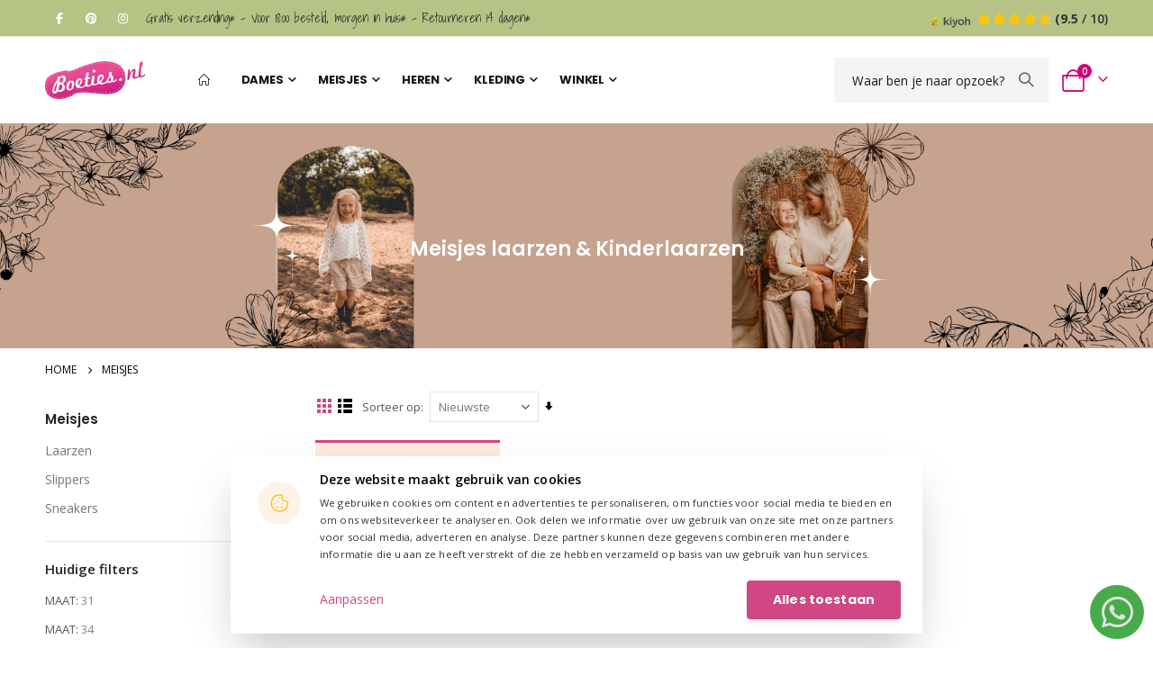

--- FILE ---
content_type: text/html; charset=UTF-8
request_url: https://www.boeties.nl/meisjes/rood-31-34
body_size: 25306
content:
 <!doctype html><html lang="nl"><head ><script> var LOCALE = 'nl\u002DNL'; var BASE_URL = 'https\u003A\u002F\u002Fwww.boeties.nl\u002F'; var require = { 'baseUrl': 'https\u003A\u002F\u002Fwww.boeties.nl\u002Fstatic\u002Fversion1765870178\u002Ffrontend\u002FSmartwave\u002Fporto_child\u002Fnl_NL' };</script> <meta charset="utf-8"/>
<meta name="title" content="Meisjes laarzen &amp; Kinderlaarzen | Gratis verzending laarzen"/>
<meta name="description" content="Meisjes laarzen en Kinderlaarzen grote collectie online of in de fitting room Eindhoven bij Boeties.nl ✓ Gratis verzending en retour ✓ Achteraf betalen."/>
<meta name="keywords" content="meisjes laarzen, kinderlaarzen, meisjes laarsjes, kinderlaarsjes"/>
<meta name="robots" content="INDEX,FOLLOW"/>
<meta name="viewport" content="width=device-width, initial-scale=1, maximum-scale=5.0, user-scalable=yes"/>
<meta name="format-detection" content="telephone=no"/>
<title>Meisjes laarzen &amp; Kinderlaarzen | Gratis verzending laarzen</title>
<link  rel="stylesheet" type="text/css"  media="all" href="https://www.boeties.nl/static/version1765870178/_cache/merged/a79002f144c826dfce26d949bd97003b.min.css" />
<link  rel="stylesheet" type="text/css"  media="all" href="https://www.boeties.nl/static/version1765870178/frontend/Smartwave/porto_child/nl_NL/Anowave_Ec/css/ec.min.css" />
<link  rel="stylesheet" type="text/css"  media="screen and (min-width: 768px)" href="https://www.boeties.nl/static/version1765870178/frontend/Smartwave/porto_child/nl_NL/css/styles-l.min.css" />
<link  rel="stylesheet" type="text/css"  media="print" href="https://www.boeties.nl/static/version1765870178/frontend/Smartwave/porto_child/nl_NL/css/print.min.css" />
<script  type="text/javascript"  src="https://www.boeties.nl/static/version1765870178/_cache/merged/c8988f1bbb1e3cd853aab7575b3ff95b.min.js"></script>
<link  rel="stylesheet preload" as="style" type="text/css" href="//fonts.googleapis.com/css?family=Shadows+Into+Light" />
<link  rel="icon" type="image/x-icon" href="https://www.boeties.nl/media/favicon/stores/7/favicon.ico" />
<link  rel="shortcut icon" type="image/x-icon" href="https://www.boeties.nl/media/favicon/stores/7/favicon.ico" />
<link  rel="canonical" href="https://www.boeties.nl/meisjes" />
<link rel="preconnect" href="https://fonts.gstatic.com">
<link rel="preconnect" href="https://www.googletagmanager.com">
<link rel="preconnect" href="https://www.googleadservices.com">
<!--
<link rel="preload" href="https://www.boeties.nl/static/frontend/Smartwave/porto/nl_NL/font-awesome/fonts/fa-brands-400.woff2" as="font" type="font/woff2" crossorigin>
-->     <link rel="stylesheet preload" as="style" href="//fonts.googleapis.com/css?family=Open+Sans%3A300%2C300italic%2C400%2C400italic%2C600%2C600italic%2C700%2C700italic%2C800%2C800italic&amp;v1&amp;subset=latin%2Clatin-ext&display=swap" type="text/css" media="screen"/> <link href="//fonts.googleapis.com/css?family=Oswald:300,400,500,600,700&display=swap" rel="stylesheet preload" as="style"><link href="//fonts.googleapis.com/css?family=Poppins:200,300,400,500,600,700,800&display=swap" rel="stylesheet preload" as="style"><link rel="stylesheet preload" as="style" href="//fonts.googleapis.com/css?family=Open+Sans%3A300%2C300italic%2C400%2C400italic%2C600%2C600italic%2C700%2C700italic%2C800%2C800italic&amp;v1&amp;subset=latin%2Clatin-ext&display=swap" type="text/css" media="screen"/> <link rel="stylesheet preload" as="style" type="text/css" media="all" href="https://www.boeties.nl/media/porto/web/bootstrap/css/bootstrap.optimized.min.css">  <link rel="stylesheet preload" as="style" type="text/css" media="all" href="https://www.boeties.nl/media/porto/web/css/animate.optimized.css">  <link rel="stylesheet preload" as="style" type="text/css" media="all" href="https://www.boeties.nl/media/porto/web/css/header/type10.css"><link rel="stylesheet preload" as="style" type="text/css" media="all" href="https://www.boeties.nl/media/porto/web/css/custom.css"><link rel="stylesheet preload" as="style" type="text/css" media="all" href="https://www.boeties.nl/media/porto/configed_css/design_boeties_nl.css"><link rel="stylesheet preload" as="style" type="text/css" media="all" href="https://www.boeties.nl/media/porto/configed_css/settings_boeties_nl.css"><script type="text/javascript">
window.theme = {};
var js_porto_vars = {"rtl":""};
var redirect_cart = false;
</script><script type="text/javascript">
require([
    'jquery',
	'pt_animate'
], function ($) {
  $(window).on('load', function(){
    var $wrap = $(document.body);
    if ($.isFunction($.fn.themeAnimate)) {
      $wrap.find('[data-plugin-animate], [data-appear-animation]').each(function() {
        var $this = $(this),
            opts;

        var pluginOptions = $this.data('plugin-options');
        if (pluginOptions) {
          if (typeof pluginOptions == 'string') {
            opts = JSON.parse(pluginOptions.replace(/'/g,'"').replace(';',''));
          } else {
            opts = pluginOptions;
          }
        }
        $this.themeAnimate(opts);
      });
    }
  });	
    var scrolled = false;
    $(window).scroll(function(){
        if($(window).width()>=992){
            if(160<$(window).scrollTop() && !scrolled){
                $('.page-header:not(.sticky-header)').css("height",$('.page-header:not(.sticky-header)').height()+'px');
                $('.page-header').addClass("sticky-header");
                scrolled = true;
                if($(".page-header").hasClass("type1") || $(".page-header").hasClass("type2") || $(".page-header").hasClass("type6")) {
                  $('.page-header .minicart-wrapper').after('<div class="minicart-place hide"></div>');
                  var minicart = $('.page-header .minicart-wrapper').detach();
                  $('.page-header .navigation').append(minicart);

                   }
                 }
            if(160>=$(window).scrollTop() && scrolled){
                $('.page-header.sticky-header').css("height",'auto');
                $('.page-header').removeClass("sticky-header");
                scrolled = false;
                if($(".page-header").hasClass("type1") || $(".page-header").hasClass("type2") || $(".page-header").hasClass("type6")) {
                  var minicart;
                  minicart = $('.page-header .navigation .minicart-wrapper').detach();
                  $('.minicart-place').after(minicart);
                  $('.minicart-place').remove();
                  $('.page-header .minicart-wrapper-moved').addClass("minicart-wrapper").removeClass("minicart-wrapper-moved").removeClass("hide");

                   }
            }
        }
        if($('body').hasClass('mobile-sticky')) {
            if($(window).width()<=991){
                if(130<$(window).scrollTop() && !scrolled){
                  $('.page-header:not(.sticky-header)').css("height",$('.page-header:not(.sticky-header)').height()+'px');
                  $('.page-header').addClass("sticky-header");
                  scrolled = true;
                }
                if(130>=$(window).scrollTop() && scrolled){
                  $('.page-header.sticky-header').css("height",'auto');
                  $('.page-header').removeClass("sticky-header");
                  scrolled = false;
                }
            }
        }
    });
    $(window).resize(function(){
      var b_w = $(window).width();
      if(b_w <= 991){
        if($('.page-header .navigation .minicart-wrapper').length > 0) {
          var minicart;
          minicart = $('.page-header .navigation .minicart-wrapper').detach();
          $('.minicart-place').after(minicart);
          $('.minicart-place').remove();
          $('.page-header .minicart-wrapper-moved').addClass("minicart-wrapper").removeClass("minicart-wrapper-moved").removeClass("hide");
        }
      }
    });
 });</script> <script type="text/x-magento-init">
        {
            "*": {
                "Magento_PageCache/js/form-key-provider": {
                    "isPaginationCacheEnabled":
                        0                }
            }
        }</script> <style> .ec-gtm-cookie-directive > div { background: #ffffff; color: #000000; -webkit-border-radius: 8px; -moz-border-radius: 8px; -ms-border-radius: 8px; -o-border-radius: 8px; border-radius: 8px; } .ec-gtm-cookie-directive > div > div > div a.action.accept, .ec-gtm-cookie-directive > div > div > div a.action.accept-all { color: #8bc53f; } .ec-gtm-cookie-directive > div > div > div .ec-gtm-cookie-directive-note-toggle { color: #8bc53f; } .ec-gtm-cookie-directive-segments { background: #ffffff; } .ec-gtm-cookie-directive-segments > div input[type="checkbox"] + label:before { border:1px solid #000000; }</style>    <script data-ommit="true">

	window.dataLayer = window.dataLayer || [];

	 window.AEC = window.AEC || { version: "103.1.7"	};

	 AEC.Const = 
	{
		TIMING_CATEGORY_ADD_TO_CART:		'Add To Cart Time',
		TIMING_CATEGORY_REMOVE_FROM_CART:	'Remove From Cart Time',
		TIMING_CATEGORY_PRODUCT_CLICK:		'Product Detail Click Time',
		TIMING_CATEGORY_CHECKOUT:			'Checkout Time',
		TIMING_CATEGORY_CHECKOUT_STEP:		'Checkout Step Time',
		TIMING_CATEGORY_PRODUCT_WISHLIST:	'Add to Wishlist Time',
		TIMING_CATEGORY_PRODUCT_COMPARE:	'Add to Compare Time'
	};

	AEC.Const.URL 					= 'https://www.boeties.nl/';
	AEC.Const.VARIANT_DELIMITER 	= '-';
	AEC.Const.VARIANT_DELIMITER_ATT = ':';

	 AEC.Const.CHECKOUT_STEP_SHIPPING 	= 1;
	AEC.Const.CHECKOUT_STEP_PAYMENT  	= 2;
	AEC.Const.CHECKOUT_STEP_ORDER  		= 3;

	 AEC.Const.DIMENSION_SEARCH = 18;

	 AEC.Const.COOKIE_DIRECTIVE 								= false;
	AEC.Const.COOKIE_DIRECTIVE_SEGMENT_MODE 				= false;
	AEC.Const.COOKIE_DIRECTIVE_SEGMENT_MODE_EVENTS			= ["cookieConsentGranted"];	
	AEC.Const.COOKIE_DIRECTIVE_CONSENT_GRANTED_EVENT 		= "cookieConsentGranted";
	AEC.Const.COOKIE_DIRECTIVE_CONSENT_DECLINE_EVENT 		= "cookieConsentDeclined";

	 AEC.Const.COOKIE_DIRECTIVE_CONSENT_GRANTED = AEC.CookieConsent.getConsent("cookieConsentGranted");

	 AEC.Const.CATALOG_CATEGORY_ADD_TO_CART_REDIRECT_EVENT = "catalogCategoryAddToCartRedirect";

	 AEC.Message = 
	{
		confirm: 			 true,
		confirmRemoveTitle:  "Weet je het zeker?",
		confirmRemove: 		 "Weet u zeker dat u dit product wilt verwijderen uit de winkelwagen?"
	};
			
	AEC.storeName 			= "Boeties Dutch";
	AEC.currencyCode	 	= "EUR";
	AEC.useDefaultValues 	= false;
	AEC.facebook 			= false;
	AEC.facebookInitParams 	= [];

	 AEC.SUPER = [];

	 AEC.CONFIGURABLE_SIMPLES = [];

	 AEC.BUNDLE = {"bundles":[],"options":[]};

	 AEC.localStorage = true;

	 AEC.summary = false;

	 AEC.reset = false;</script> <script data-ommit="true">

    (summary => 
    {
    	if (summary)
    	{
        	let getSummary = (event) => 
        	{
            	AEC.Request.post("https:\/\/www.boeties.nl\/datalayer\/index\/cart\/",{ event:event }, (response) => 
            	{
                	dataLayer.push(response);
               	});
            };

            ['ec.cookie.remove.item.data','ec.cookie.update.item.data','ec.cookie.add.data'].forEach(event => 
            {
            	AEC.EventDispatcher.on(event, (event => 
            	{
                	return () => 
                	{
                    	setTimeout(() => { getSummary(event); }, 2000);
                    };
                })(event));
            });
    	}
    })(AEC.summary);</script><script data-ommit="true">

	 window.dataLayer = window.dataLayer || [];

	  var dataLayerTransport = (function()
	{
		var data = [];
		
		return {
			data:[],
			push: function(data)
			{
				this.data.push(data);
				
				return this;
			},
			serialize: function()
			{
				return this.data;
			}
		}	
	})();</script>  <script data-ommit="true">

	/* Dynamic remarketing */
	window.google_tag_params = window.google_tag_params || {};

	/* Default pagetype */
	window.google_tag_params.ecomm_pagetype = 'category';

	/* Grouped products collection */
	window.G = [];

	/**
	 * Global revenue 
	 */
	window.revenue = 0;

	/**
	 * DoubleClick
	 */
	window.DoubleClick = 
	{
		DoubleClickRevenue:	 	0,
		DoubleClickTransaction: 0,
		DoubleClickQuantity: 	0
	};
	
	 AEC.Cookie.visitor({"visitorLoginState":"Logged out","visitorLifetimeValue":0,"visitorExistingCustomer":"Nee","visitorType":"NOT LOGGED IN","currentStore":"Boeties Dutch"}).push(dataLayer, false);

	 dataLayer.push({ pageType: "category"});</script> <script data-ommit="true">

		 var GOOGLE_PAYLOAD_SIZE = 8192;

		 window.google_tag_params.ecomm_pagetype = 'category';
		window.google_tag_params.ecomm_category = 'Meisjes';
		window.google_tag_params.returnCustomer = false;
		
		 var impressionData = {"ecommerce":{"currencyCode":"EUR","actionField":{"list":"Meisjes"},"impressions":[{"list":"Meisjes","category":"Meisjes","id":"OWBRC2005","name":"Old West BRC2005 cowboylaarsjes Rood - Bruin","brand":"Old West","price":79.000901,"dimension10":"Op voorraad","position":1}]},"currentStore":"Boeties Dutch","currentCategory":{"sort":"created_at","mode":"grid"}}, payloadSize = AEC.getPayloadSize(impressionData);

		 dataLayer.push(
		{
			payloadSize:payloadSize
		});

		if (GOOGLE_PAYLOAD_SIZE > payloadSize)
		{
			AEC.Cookie.impressions(impressionData).push(dataLayer, false);

			 dataLayerTransport.push(impressionData);
		}
		else 
		{
			var chunks = AEC.getPayloadChunks(impressionData.ecommerce.impressions, Math.ceil(impressionData.ecommerce.impressions.length/Math.ceil(payloadSize/GOOGLE_PAYLOAD_SIZE)));

			var lazyPush = function(chunks)
			{
				if (chunks.length)
				{
					var chunk = chunks.shift(), chunkPush = Object.assign({}, impressionData);


					chunkPush['event'] 					= 'impression';
					chunkPush.ecommerce['impressions']  = chunk;
					chunkPush['eventCallback'] 			= (function(chunks)
					{
						return function()
						{
							lazyPush(chunks);
						}
					})(chunks);

					(function(data)
					{
						AEC.Cookie.impressions(data).push(dataLayer);
						
					})(chunkPush);
				}
			};

			/**
			 * Call lazy push
			 */
			lazyPush(chunks);
		}

		</script>      <!-- Google Tag Manager -->
<script>(function(w,d,s,l,i){w[l]=w[l]||[];w[l].push({'gtm.start':
new Date().getTime(),event:'gtm.js'});var f=d.getElementsByTagName(s)[0],
j=d.createElement(s),dl=l!='dataLayer'?'&l='+l:'';j.async=true;j.src=
'https://www.googletagmanager.com/gtm.js?id='+i+dl;f.parentNode.insertBefore(j,f);
})(window,document,'script','dataLayer','GTM-KNNNX9M');</script>
<!-- End Google Tag Manager -->  <script data-ommit="true">

    </script> <script data-ommit="true">AEC.Bind.apply({"performance":false})</script>     <script>
    document.addEventListener('DOMContentLoaded', function () {
        if (0 === 0) {
            const elements = document.querySelectorAll('.block-content-with-show-navigation');
            elements.forEach(function (element) {
                element.style.display = 'block';
            });
        }
    });</script><style type="text/css">  #ln_slider_rating .ui-slider-range { background: #ddd; width: 11px; position: absolute; } #ln_slider_rating a.ui-slider-handle { width: 8px; cursor: pointer !important; } #ln_slider_rating a.ui-slider-handle:hover { background: #f98b25 !important; } .rating-slider-items { position: relative; top: -4px; } </style></head><body data-container="body" data-mage-init='{"loaderAjax": {}, "loader": { "icon": "https://www.boeties.nl/static/version1765870178/frontend/Smartwave/porto_child/nl_NL/images/loader-2.gif"}}' id="html-body" class="page-with-filter page-products categorypath-meisjes category-meisjes  layout-1220 wide mobile-sticky am-porto-cmtb catalog-category-view page-layout-2columns-left">         <script type="text/x-magento-init">
    {
        "*": {
            "Magento_PageBuilder/js/widget-initializer": {
                "config": {"[data-content-type=\"slider\"][data-appearance=\"default\"]":{"Magento_PageBuilder\/js\/content-type\/slider\/appearance\/default\/widget":false},"[data-content-type=\"map\"]":{"Magento_PageBuilder\/js\/content-type\/map\/appearance\/default\/widget":false},"[data-content-type=\"row\"]":{"Magento_PageBuilder\/js\/content-type\/row\/appearance\/default\/widget":false},"[data-content-type=\"tabs\"]":{"Magento_PageBuilder\/js\/content-type\/tabs\/appearance\/default\/widget":false},"[data-content-type=\"slide\"]":{"Magento_PageBuilder\/js\/content-type\/slide\/appearance\/default\/widget":{"buttonSelector":".pagebuilder-slide-button","showOverlay":"hover","dataRole":"slide"}},"[data-content-type=\"banner\"]":{"Magento_PageBuilder\/js\/content-type\/banner\/appearance\/default\/widget":{"buttonSelector":".pagebuilder-banner-button","showOverlay":"hover","dataRole":"banner"}},"[data-content-type=\"buttons\"]":{"Magento_PageBuilder\/js\/content-type\/buttons\/appearance\/inline\/widget":false},"[data-content-type=\"products\"][data-appearance=\"carousel\"]":{"Magento_PageBuilder\/js\/content-type\/products\/appearance\/carousel\/widget":false}},
                "breakpoints": {"desktop":{"label":"Desktop","stage":true,"default":true,"class":"desktop-switcher","icon":"Magento_PageBuilder::css\/images\/switcher\/switcher-desktop.svg","conditions":{"min-width":"1024px"},"options":{"products":{"default":{"slidesToShow":"5"}}}},"tablet":{"conditions":{"max-width":"1024px","min-width":"768px"},"options":{"products":{"default":{"slidesToShow":"4"},"continuous":{"slidesToShow":"3"}}}},"mobile":{"label":"Mobile","stage":true,"class":"mobile-switcher","icon":"Magento_PageBuilder::css\/images\/switcher\/switcher-mobile.svg","media":"only screen and (max-width: 768px)","conditions":{"max-width":"768px","min-width":"640px"},"options":{"products":{"default":{"slidesToShow":"3"}}}},"mobile-small":{"conditions":{"max-width":"640px"},"options":{"products":{"default":{"slidesToShow":"2"},"continuous":{"slidesToShow":"1"}}}}}            }
        }
    }</script> <div class="cookie-status-message" id="cookie-status">The store will not work correctly when cookies are disabled.</div> <script type="text&#x2F;javascript">document.querySelector("#cookie-status").style.display = "none";</script> <script type="text/x-magento-init">
    {
        "*": {
            "cookieStatus": {}
        }
    }</script> <script type="text/x-magento-init">
    {
        "*": {
            "mage/cookies": {
                "expires": null,
                "path": "\u002F",
                "domain": ".www.boeties.nl",
                "secure": true,
                "lifetime": "86400"
            }
        }
    }</script>  <noscript><div class="message global noscript"><div class="content"><p><strong>JavaScript lijkt te zijn uitgeschakeld in uw browser.</strong> <span> Voor de beste gebruikerservaring, zorg ervoor dat javascript ingeschakeld is voor uw browser.</span></p></div></div></noscript>    <script> window.cookiesConfig = window.cookiesConfig || {}; window.cookiesConfig.secure = true; </script> <script>    require.config({
        map: {
            '*': {
                wysiwygAdapter: 'mage/adminhtml/wysiwyg/tiny_mce/tinymceAdapter'
            }
        }
    });</script><script>    require.config({
        paths: {
            googleMaps: 'https\u003A\u002F\u002Fmaps.googleapis.com\u002Fmaps\u002Fapi\u002Fjs\u003Fv\u003D3\u0026key\u003D'
        },
        config: {
            'Magento_PageBuilder/js/utils/map': {
                style: '',
            },
            'Magento_PageBuilder/js/content-type/map/preview': {
                apiKey: '',
                apiKeyErrorMessage: 'You\u0020must\u0020provide\u0020a\u0020valid\u0020\u003Ca\u0020href\u003D\u0027https\u003A\u002F\u002Fwww.boeties.nl\u002Fadminhtml\u002Fsystem_config\u002Fedit\u002Fsection\u002Fcms\u002F\u0023cms_pagebuilder\u0027\u0020target\u003D\u0027_blank\u0027\u003EGoogle\u0020Maps\u0020API\u0020key\u003C\u002Fa\u003E\u0020to\u0020use\u0020a\u0020map.'
            },
            'Magento_PageBuilder/js/form/element/map': {
                apiKey: '',
                apiKeyErrorMessage: 'You\u0020must\u0020provide\u0020a\u0020valid\u0020\u003Ca\u0020href\u003D\u0027https\u003A\u002F\u002Fwww.boeties.nl\u002Fadminhtml\u002Fsystem_config\u002Fedit\u002Fsection\u002Fcms\u002F\u0023cms_pagebuilder\u0027\u0020target\u003D\u0027_blank\u0027\u003EGoogle\u0020Maps\u0020API\u0020key\u003C\u002Fa\u003E\u0020to\u0020use\u0020a\u0020map.'
            },
        }
    });</script><script>
    require.config({
        shim: {
            'Magento_PageBuilder/js/utils/map': {
                deps: ['googleMaps']
            }
        }
    });</script><!-- Google Tag Manager (noscript) -->
<noscript><iframe src="https://www.googletagmanager.com/ns.html?id=GTM-KNNNX9M"
height="0" width="0" style="display:none;visibility:hidden"></iframe></noscript>
<!-- End Google Tag Manager (noscript) --><script>

	AEC.Const.CHECKOUT_STEP_CART	 = 1;
	AEC.Const.CHECKOUT_STEP_CHECKOUT = 2;
	AEC.Const.CHECKOUT_STEP_SHIPPING = 3;
	AEC.Const.CHECKOUT_STEP_PAYMENT  = 4;
	AEC.Const.CHECKOUT_STEP_ORDER    = 5</script>  <script nonce="ejNrbjd2ZHYwN2dja2F1MDF5dG9jcTY0cnZ2dHVpc3Q=">
        require([
                'jquery',
                'Mirasvit_SearchAutocomplete/js/autocomplete',
                'Mirasvit_SearchAutocomplete/js/typeahead'
            ], function ($, autocomplete, typeahead) {
                const selector = 'input#search, input#mobile_search, .minisearch input[type="text"]';

                $(document).ready(function () {
                    $('#search_mini_form').prop("minSearchLength", 10000);

                    const $input = $(selector);

                    $input.each(function (index, searchInput) {
                         new autocomplete($(searchInput)).init({"query":"","priceFormat":{"pattern":"\u20ac\u00a0%s","precision":2,"requiredPrecision":2,"decimalSymbol":",","groupSymbol":".","groupLength":3,"integerRequired":false},"minSearchLength":3,"url":"https:\/\/www.boeties.nl\/searchautocomplete\/ajax\/suggest\/","storeId":"7","delay":300,"isAjaxCartButton":false,"isShowCartButton":false,"isShowImage":true,"isShowPrice":false,"isShowSku":true,"isShowRating":false,"isShowDescription":true,"isShowStockStatus":false,"isShowAdditionalAttributes":false,"isKeepLastSearchRequest":false,"layout":"1column","popularTitle":"Popular Suggestions","popularSearches":[],"isTypeaheadEnabled":false,"typeaheadUrl":"https:\/\/www.boeties.nl\/searchautocomplete\/ajax\/typeahead\/","minSuggestLength":2,"currency":"EUR","limit":null,"customerGroupId":0,"filterPosition":"","availableOrders":{"_score":"Relevantie","name.sort_name":"Product Name","price_0_6":"Price","created_at.sort_created_at":"Nieuwste"},"defaultOrder":"_score","localStorageFields":{"prevRequestField":"mstLatestRequest","isRestorePrevRequestFlag":"mstIsRestorePrevRequest","isRefererAutocompleteFlag":"mstIsRefererAutocomplete"}});
                    });
                });
            }
        );</script><script id="searchAutocompletePlaceholder" type="text/x-custom-template">
    <div class="mst-searchautocomplete__autocomplete">
        <div class="mst-searchautocomplete__spinner">
            <div class="spinner-item spinner-item-1"></div>
            <div class="spinner-item spinner-item-2"></div>
            <div class="spinner-item spinner-item-3"></div>
            <div class="spinner-item spinner-item-4"></div></div>

        <div class="mst-searchautocomplete__close">&times;</div></div></script><script id="searchAutocompleteWrapper" type="text/x-custom-template">
    <div class="mst-searchautocomplete__wrapper">
        <div class="mst-searchautocomplete__results" data-bind="{
            visible: result().noResults == false,
            css: {
                __all: result().urlAll && result().totalItems > 0
            }
        }">
            <div data-bind="foreach: { data: result().indexes, as: 'index' }">
                <div data-bind="visible: index.totalItems, attr: {class: 'mst-searchautocomplete__index ' + index.identifier}">
                    <div class="mst-searchautocomplete__index-title">
                        <span data-bind="text: index.title"></span>
                        <span data-bind="visible: index.isShowTotals">
                            (<span data-bind="text: index.totalItems"></span>)</span></div>

                    <div class="mst-searchautocomplete__empty-result" data-bind="visible: index.isMisspell == true">
                        <span data-bind="text: index.textMisspell"></span>
                        <span data-bind="text: index.textCorrected"></span></div>

                    <ul data-bind="foreach: { data: index.items, as: 'item' }" aria-label="Search Autocomplete Result">
                        <li data-bind="
                            template: { name: index.identifier, data: item },
                            attr: {class: 'mst-searchautocomplete__item ' + index.identifier},
                            event: { mouseover: $parents[1].onMouseOver, mouseout: $parents[1].onMouseOut, mousedown: $parents[1].onClick },
                            css: {_active: $data.isActive}"></li></ul></div></div>

            <div class="mst-searchautocomplete__show-all" data-bind="visible: result().urlAll && result().totalItems > 0">
                <a data-bind="attr: { href: result().urlAll }">
                    <span data-bind="text: result().textAll"></span></a></div></div>

        <div class="mst-searchautocomplete__empty-result" data-bind="visible: result().noResults == true && !loading()">
            <span data-bind="text: result().textEmpty"></span></div></div></script><script id="popular" type="text/x-custom-template">
    <a class="title" data-bind="text: query"></a></script><script id="magento_search_query" type="text/x-custom-template">
    <a class="title" data-bind="text: query_text, attr: {href: url}, highlight"></a> <span class="num_results" data-bind="text: num_results"></span></script><script id="magento_catalog_product" type="text/x-custom-template">
    <!-- ko if: (imageUrl && $parents[2].config.isShowImage) -->
    <a rel="noreferrer" data-bind="attr: {href: url}">
        <div class="mst-product-image-wrapper"><img data-bind="attr: {src: imageUrl, alt: name}"/></div></a>
    <!-- /ko -->

    <div class="meta">
        <div class="title">
            <a rel="noreferrer" data-bind="html: name, attr: {href: url}, highlight"></a>

            <!-- ko if: (sku && $parents[2].config.isShowSku) -->
            <span class="sku" data-bind="text: sku, highlight"></span>
            <!-- /ko -->

            <!-- ko if: (additionalAttributes && $parents[2].config.isShowAdditionalAttributes) -->
            <div data-bind="foreach: { data: additionalAttributes, as: 'attribute' }">
                <!-- ko if: (attribute) -->
                <div class="additional">
                    <span class="attr-label" data-bind="text: attribute.label"></span>
                    <span class="attr-value" data-bind="text: attribute.value"></span></div>
                <!-- /ko --></div>
            <!-- /ko --></div>

        <!-- ko if: (description && $parents[2].config.isShowDescription) -->
        <div class="description" data-bind="text: description, highlight"></div>
        <!-- /ko -->

        <!-- ko if: (rating && $parents[2].config.isShowRating) -->
        <div>
            <div class="rating-summary">
                <div class="rating-result">
                    <span data-bind="style: { width: rating + '%' }"></span></div></div></div>
        <!-- /ko -->

        <!-- ko if: (stockStatus && $parents[2].config.isShowStockStatus) -->
        <span class="stock_status" data-bind="text: stockStatus, processStockStatus"></span>
        <!-- /ko -->

        <!-- ko if: (addToCartUrl && $parents[2].config.isShowCartButton) -->
        <div class="to-cart">
            <a class="action primary mst__add_to_cart" data-bind="attr: { _href: addToCartUrl }">
                <span>Add To Cart</span></a></div>
        <!-- /ko --></div>

    <!-- ko if: (price && $parents[2].config.isShowPrice) -->
    <div class="store">
        <div data-bind="html: price" class="price"></div></div>
    <!-- /ko --></script><script id="magento_catalog_categoryproduct" type="text/x-custom-template">
    <a class="title" data-bind="text: name, attr: {href: url}, highlight"></a></script><script id="magento_catalog_category" type="text/x-custom-template">
    <a class="title" data-bind="html: name, attr: {href: url}, highlight"></a></script><script id="magento_cms_page" type="text/x-custom-template">
    <a class="title" data-bind="text: name, attr: {href: url}, highlight"></a></script><script id="magento_catalog_attribute" type="text/x-custom-template">
    <a class="title" data-bind="text: name, attr: {href: url}, highlight"></a></script><script id="magento_catalog_attribute_2" type="text/x-custom-template">
    <a class="title" data-bind="text: name, attr: {href: url}, highlight"></a></script><script id="magento_catalog_attribute_3" type="text/x-custom-template">
    <a class="title" data-bind="text: name, attr: {href: url}, highlight"></a></script><script id="magento_catalog_attribute_4" type="text/x-custom-template">
    <a class="title" data-bind="text: name, attr: {href: url}, highlight"></a></script><script id="magento_catalog_attribute_5" type="text/x-custom-template">
    <a class="title" data-bind="text: name, attr: {href: url}, highlight"></a></script><script id="mirasvit_kb_article" type="text/x-custom-template">
    <a class="title" data-bind="text: name, attr: {href: url}, highlight"></a></script><script id="external_wordpress_post" type="text/x-custom-template">
    <a class="title" data-bind="text: name, attr: {href: url}, highlight"></a></script><script id="amasty_blog_post" type="text/x-custom-template">
    <a class="title" data-bind="text: name, attr: {href: url}, highlight"></a></script><script id="amasty_faq_question" type="text/x-custom-template">
    <a class="title" data-bind="text: name, attr: {href: url}, highlight"></a></script><script id="magefan_blog_post" type="text/x-custom-template">
    <a class="title" data-bind="text: name, attr: {href: url}, highlight"></a></script><script id="magefan_secondblog_post" type="text/x-custom-template">
    <a class="title" data-bind="text: name, attr: {href: url}, highlight"></a></script><script id="mageplaza_blog_post" type="text/x-custom-template">
    <a class="title" data-bind="text: name, attr: {href: url}, highlight"></a></script><script id="aheadworks_blog_post" type="text/x-custom-template">
    <a class="title" data-bind="text: name, attr: {href: url}, highlight"></a></script><script id="mirasvit_blog_post" type="text/x-custom-template">
    <a class="title" data-bind="text: name, attr: {href: url}, highlight"></a></script><script id="mirasvit_gry_registry" type="text/x-custom-template">
    <a class="title" data-bind="text: title, attr: {href: url}, highlight"></a>
    <p data-bind="text: name, highlight"></p></script><script id="ves_blog_post" type="text/x-custom-template">
    <a class="title" data-bind="text: name, attr: {href: url}, highlight"></a></script><script id="fishpig_glossary_word" type="text/x-custom-template">
    <a class="title" data-bind="text: name, attr: {href: url}, highlight"></a></script><script id="blackbird_contentmanager_content" type="text/x-custom-template">
    <a class="title" data-bind="text: name, attr: {href: url}, highlight"></a></script><script id="mirasvit_brand_page" type="text/x-custom-template">
    <a class="title" data-bind="text: name, attr: {href: url}, highlight"></a></script>   <style nonce="ejNrbjd2ZHYwN2dja2F1MDF5dG9jcTY0cnZ2dHVpc3Q=">.searchautocomplete__item-magento_catalog_product .sku {
font-weight: 700;
}
@media screen and (max-width: 767px) {
    .searchautocomplete__autocomplete {
        max-height: 200px;
        overflow-y: scroll;
    }
}</style> <script type="text/javascript">
require([
    'jquery'
], function ($) {
  
    $(window).on('load',function(){
      if ($('.toolbar').length > 0) {
        var init_filter_sticky = function() {
          var $obj = $('#layer-product-list > .toolbar.toolbar-products,#layer-product-list .search.results > .toolbar.toolbar-products');

          if (!$obj.prev('.filter-placeholder').length) {
            $('<div class="filter-placeholder m-0"></div>').insertBefore($obj);
          }
          var sticky_height = 0;
          if($('.page-header.sticky-header').length > 0){
            sticky_height = $('.page-header.sticky-header .header-main').outerHeight();
          }
          var $ph = $obj.prev('.filter-placeholder'),
              scrollTop = $(window).scrollTop(),
              offset = sticky_height;
          if ($ph.offset().top <= scrollTop + offset) {
            $ph.css('height', $obj.outerHeight() + parseInt($obj.css('margin-bottom')));
            $obj.addClass('sticky').css('top', offset);
          } else {
            $ph.css('height', '');
            $obj.removeClass('sticky');
          }
        };
        if (window.innerWidth < 992) {
          window.removeEventListener('scroll', init_filter_sticky);
          window.addEventListener('scroll', init_filter_sticky, {passive: true});
          init_filter_sticky();
        }
        $(window).on('resize', function() {
          if (window.innerWidth < 992) {
            window.removeEventListener('scroll', init_filter_sticky);
            window.addEventListener('scroll', init_filter_sticky, {passive: true});
          }else{
            window.removeEventListener('scroll', init_filter_sticky);
            $('#layer-product-list > .toolbar.toolbar-products').removeClass('sticky').css('top', '').prev('.filter-placeholder').css('height', '');
          }
        });
      }
    });
    
		$(document).on('click', '.sidebar-toggle', function(e) {
			e.preventDefault();
			var $html = $('html');
      var $obj = $('.columns .mobile-sidebar');
      var $obj2 = $('.columns .layered-filter-block-container');
      if (!$obj.parents().find('.sidebar-overlay').length) {
        $('<div class="sidebar-overlay"></div>').insertBefore($obj);
      }
      if (!$obj2.parents().find('.sidebar-overlay').length && $('.page-layout-1column').length) {
        $('<div class="sidebar-overlay"></div>').insertBefore($obj2);
      }
      if($('#ln_overlay').length) {
        var Isloader = $('#ln_overlay').detach();
        if (!$obj.prev('#ln_overlay').length) {
          Isloader.insertBefore($obj);
        }
        if (!$obj2.prev('#ln_overlay').length && $('.page-layout-1column').length) {
          Isloader.insertBefore($obj2);
        }
      }
			if ($html.hasClass('sidebar-opened')) {
				$html.removeClass('sidebar-opened');
				$('.sidebar-overlay').removeClass('active');
			} else {
				$html.addClass('sidebar-opened');
				$('.sidebar-overlay').addClass('active');
			}
		});

		$(document.body).on('click', '.sidebar-overlay', function() {
			$('html').removeClass('sidebar-opened');
			$('html').removeClass('filter-sidebar-opened');
			$(this).removeClass('active');
		});

		$(window).on('resize', function() {
			if (window.innerWidth > 991) {
				$('.sidebar-overlay').click();
			}
		});
});</script><div class="page-wrapper">  <div class="position-relative"> <header class="page-header type10" > <div class="main-panel-top"><div class="container"><div class="main-panel-inner"><div class="panel wrapper"><div class="header-left"><div class="panel header"><div class="follow-us">
  <div class="share-links">
    <a href="http://www.facebook.com/boeties.nl" rel="noopener" target="_blank" title="Facebook boeties" class="share-facebook">Facebook</a>
    <a href="http://www.pinterest.com/boeties/" rel="noopener" target="_blank" title="Pinterest boeties" class="share-pinterest">Pinterest</a>
    <a href="https://www.instagram.com/boeties.nl/" rel="noopener" target="_blank" title="Instagram boeties" class="share-instagram">Instagram</a>
  </div>
</div>
<div class="header-custom-text"><a href="https://www.boeties.nl/bestellen" style="color:#333">Gratis verzending*</a> - <a href="https://www.boeties.nl/bezorgen" style="color:#333">Voor 18:00 besteld, morgen in huis*</a> - Retourneren 14 dagen*</div></div></div><div class="header-right"> <div class="kiyoh-schema-header" itemscope="itemscope" itemtype="http://schema.org/ShoeStore"><meta itemprop="name" content="www.boeties.nl"/><meta itemprop="image" content="https://www.boeties.nl/static/version1765870178/frontend/Smartwave/porto_child/nl_NL/images/logo.svg"/><meta itemprop="telephone" content=""/><meta itemprop="priceRange" content=""/><div itemprop="address" itemscope itemtype="http://schema.org/PostalAddress"><meta itemprop="streetAddress" content="Ekkersrijt 1113"/><meta itemprop="postalCode" content="5692AD"/><meta itemprop="addressLocality" content="Son en Breugel, Nederland"/></div><div class="product-reviews-summary short"><a class="kiyoh-image-small" href="https://www.kiyoh.com/reviews/1044475/boeties_nl?lang=nl" rel="noopener" target="_blank"><img src="https://www.boeties.nl/static/version1765870178/frontend/Smartwave/porto_child/nl_NL/Boeties_Kiyoh/images/kiyoh.png" alt="Kiyoh review" width="45px" height="15px" style="height: auto;margin-right: 4px;"></img> <div class="rating-summary"><div title="95%" class="rating-result"><span style="width:95%"><span>95%</span></span></div></div></a> <div class="reviews-actions" itemprop="aggregateRating" itemscope="itemscope" itemtype="http://schema.org/AggregateRating"><meta itemprop="ratingValue" content="9.5"><meta itemprop="bestRating" content="10"><meta itemprop="ratingCount" content="2861"><strong>(9.5</strong> / 10)</div></div></div></div></div></div></div></div><div class="header-main"><div class="header content header-row"><div class="header-left"><span data-action="toggle-nav" class="action nav-toggle"><span>Toggle Nav</span></span>     <a class="logo" href="https://www.boeties.nl/" title="boeties.nl logo"> <picture><source type="image/webp" srcset="https://www.boeties.nl/media/logo/stores/7/boeties-logo.webp"><source type="image/png" srcset="https://www.boeties.nl/media/logo/stores/7/boeties-logo.png"><img src="https://www.boeties.nl/media/logo/stores/7/boeties-logo.png" alt="boeties.nl logo" width="173" height="65" /></picture></a>    <div class="sections nav-sections"> <div class="section-items nav-sections-items" data-mage-init='{"tabs":{"openedState":"active"}}'>  <div class="section-item-title nav-sections-item-title" data-role="collapsible"><a class="nav-sections-item-switch" data-toggle="switch" href="#store.menu">Menu</a></div><div class="section-item-content nav-sections-item-content" id="store.menu" data-role="content">     <nav class="navigation sw-megamenu " role="navigation"><ul>
    <li class="ui-menu-item level0">
        <a href="https://www.boeties.nl/" class="level-top"><i class="porto-icon-home"></i></a>
    </li>
<li class="ui-menu-item level0 classic parent "><div class="open-children-toggle"></div><a href="https://www.boeties.nl/dames" class="level-top" title="Dames"><span>Dames</span></a><div class="level0 submenu"><div class="row"><ul class="subchildmenu "><li class="ui-menu-item level1 "><a href="https://www.boeties.nl/cowboylaarzen" title="Cowboylaarzen"><span>Cowboylaarzen</span></a></li><li class="ui-menu-item level1 "><a href="https://www.boeties.nl/biker-boots" title="Biker boots"><span>Biker boots</span></a></li><li class="ui-menu-item level1 "><a href="https://www.boeties.nl/dames-laarzen" title="Laarzen"><span>Laarzen</span></a></li><li class="ui-menu-item level1 "><a href="https://www.boeties.nl/regenlaarzen" title="Regenlaarzen"><span>Regenlaarzen</span></a></li><li class="ui-menu-item level1 "><a href="https://www.boeties.nl/sendra-sporen" title="Sendra sporen"><span>Sendra sporen</span></a></li><li class="ui-menu-item level1 "><a href="https://www.boeties.nl/sendra-riem-dames" title="Sendra riem"><span>Sendra riem</span></a></li></ul></div></div></li><li class="ui-menu-item level0 classic parent "><div class="open-children-toggle"></div><a href="https://www.boeties.nl/meisjes" class="level-top" title="Meisjes"><span>Meisjes</span></a><div class="level0 submenu"><div class="row"><ul class="subchildmenu "><li class="ui-menu-item level1 "><a href="https://www.boeties.nl/meisjes-laarzen" title="Laarzen"><span>Laarzen</span></a></li><li class="ui-menu-item level1 "><a href="https://www.boeties.nl/slippers-meisjes" title="Slippers"><span>Slippers</span></a></li><li class="ui-menu-item level1 "><a href="https://www.boeties.nl/sneakers-meisjes" title="Sneakers"><span>Sneakers</span></a></li></ul></div></div></li><li class="ui-menu-item level0 classic parent "><div class="open-children-toggle"></div><a href="https://www.boeties.nl/heren-laarzen" class="level-top" title="Heren"><span>Heren</span></a><div class="level0 submenu"><div class="row"><ul class="subchildmenu "><li class="ui-menu-item level1 "><a href="https://www.boeties.nl/cowboylaarzen-heren" title="Cowboylaarzen"><span>Cowboylaarzen</span></a></li><li class="ui-menu-item level1 "><a href="https://www.boeties.nl/heren-schoenen" title="Herenschoenen"><span>Herenschoenen</span></a></li></ul></div></div></li><li class="ui-menu-item level0 classic parent "><div class="open-children-toggle"></div><a href="https://www.boeties.nl/kleding" class="level-top" title="Kleding"><span>Kleding</span></a><div class="level0 submenu"><div class="row"><ul class="subchildmenu "><li class="ui-menu-item level1 "><a href="https://www.boeties.nl/hoeden" title="Hoeden"><span>Hoeden</span></a></li><li class="ui-menu-item level1 "><a href="https://www.boeties.nl/gilets" title="Gilets"><span>Gilets</span></a></li><li class="ui-menu-item level1 "><a href="https://www.boeties.nl/wollen-bodywarmers" title="Wollen bodywarmers"><span>Wollen bodywarmers</span></a></li><li class="ui-menu-item level1 "><a href="https://www.boeties.nl/wollen-sloffen" title="Wollen sloffen"><span>Wollen sloffen</span></a></li><li class="ui-menu-item level1 "><a href="https://www.boeties.nl/afghaanse-vesten" title="Afghaanse vesten"><span>Afghaanse vesten</span></a></li><li class="ui-menu-item level1 "><a href="https://www.boeties.nl/suzani-jassen" title="Suzani jassen"><span>Suzani jassen</span></a></li><li class="ui-menu-item level1 "><a href="https://www.boeties.nl/accessoires" title="Accessoires"><span>Accessoires</span></a></li><li class="ui-menu-item level1 "><a href="https://www.boeties.nl/afghaanse-jassen" title="Afghaanse jassen"><span>Afghaanse jassen</span></a></li><li class="ui-menu-item level1 "><a href="https://www.boeties.nl/western-jassen" title="Western jassen & gilets"><span>Western jassen & gilets</span></a></li><li class="ui-menu-item level1 "><a href="https://www.boeties.nl/wollen-handschoenen" title="Wollen handschoenen"><span>Wollen handschoenen</span></a></li><li class="ui-menu-item level1 "><a href="https://www.boeties.nl/t-shirts-truien" title="T-shirts en Truien"><span>T-shirts en Truien</span></a></li><li class="ui-menu-item level1 "><a href="https://www.boeties.nl/home-living" title="Home & Living"><span>Home & Living</span></a></li><li class="ui-menu-item level1 "><a href="https://www.boeties.nl/hond-paard" title="Hond & paard"><span>Hond & paard</span></a></li><li class="ui-menu-item level1 "><a href="https://www.boeties.nl/petten" title="Petten"><span>Petten</span></a></li><li class="ui-menu-item level1 "><a href="https://www.boeties.nl/jeans" title="Jeans"><span>Jeans</span></a></li><li class="ui-menu-item level1 "><a href="https://www.boeties.nl/diy-kleding" title="DIY Kleding"><span>DIY Kleding</span></a></li><li class="ui-menu-item level1 "><a href="https://www.boeties.nl/blouse" title="Blouses & Overhemden"><span>Blouses & Overhemden</span></a></li></ul></div></div></li><li class="ui-menu-item level0 classic parent ">
    <div class="open-children-toggle"></div>
    <a href="https://www.boeties.nl/contact" class="level-top"><span>Winkel</span></a>
      <div class="level0 submenu" style="left: 0px; right: auto; border-radius: 0px 6px 6px;">
        <div class="row">
        <ul class="subchildmenu ">
          <li class="ui-menu-item level1 "><a href="https://www.boeties.nl/contact"><span>Contact</span></a></li>
          <li class="ui-menu-item level1 "><a href="https://www.boeties.nl/merken"><span>Merken</span></a></li>
          <li class="ui-menu-item level1 "><a href="https://www.boeties.nl/over-ons"><span>Over ons</span></a></li>
          <li class="ui-menu-item level1 "><a href="https://www.boeties.nl/workshops"><span>Workshops</span></a></li>
       </ul>
       </div>
      </div>
</li></ul></nav><script type="text/javascript">
    require([
        'jquery',
        'Smartwave_Megamenu/js/sw_megamenu'
    ], function ($) {
        $(".sw-megamenu").swMegamenu();
    });</script></div> </div></div></div><div class="header-right"><div class="search-area show-icon-tablet"><a href="javascript:void(0);" aria-label="search icon" class="search-toggle-icon"><span><i class="porto-icon-magnifier"></i></span></a>   <div class="block block-search"><div class="block block-content"><form class="form minisearch" id="search_mini_form" action="https://www.boeties.nl/catalogsearch/result/" method="get"><div class="field search"><div class="control"><input id="search" data-mage-init='{"quickSearch":{ "formSelector":"#search_mini_form", "url":"https://www.boeties.nl/search/ajax/suggest/", "destinationSelector":"#search_autocomplete"} }' type="text" name="q" value="" placeholder="Waar&#x20;ben&#x20;je&#x20;naar&#x20;opzoek&#x3F;" class="input-text" maxlength="128" role="combobox" aria-haspopup="false" aria-autocomplete="both" aria-expanded="false" autocomplete="off"/><div id="search_autocomplete" class="search-autocomplete"></div> <div class="nested"><a class="action advanced" href="https://www.boeties.nl/catalogsearch/advanced/" data-action="advanced-search">Geavanceerd zoeken</a></div></div></div><div class="actions"><button type="submit" title="Zoek" class="action search"><span>Zoek</span></button></div></form></div></div></div> <div data-block="minicart" class="minicart-wrapper cart-design-1"><a class="action showcart" href="https://www.boeties.nl/checkout/cart/" data-bind="scope: 'minicart_content'"><i class="minicart-icon porto-icon-cart-thick-1"></i> <span class="text">Cart</span> <span class="counter qty empty" data-bind="css: { empty: !!getCartParam('summary_count') == false }, blockLoader: isLoading"><span class="counter-number"><!-- ko if: getCartParam('summary_count') --><!-- ko text: getCartParam('summary_count') --><!-- /ko --><!-- /ko --><!-- ko ifnot: getCartParam('summary_count') -->0<!-- /ko --></span> <span class="counter-label"><!-- ko i18n: 'items' --><!-- /ko --></span></span></a> <a class="showcart action-subtotal d-none" href="https://www.boeties.nl/checkout/cart/" data-bind="scope: 'minicart_content'"><span class="cart-subtotal"><span class="label1">Winkelwagen</span> <span class="label2 d-none">Cart</span> <span class="cart-price"><span class="amount" data-bind="html: getCartParam('subtotal')"><!-- ko if: !getCartParam('subtotal') --><!-- ko i18n: '€ 0.00' --><!-- /ko --><!-- /ko --></span></span></span></a>  <div class="block block-minicart empty" data-role="dropdownDialog" data-mage-init='{"dropdownDialog":{ "appendTo":"[data-block=minicart]", "triggerTarget":".showcart", "timeout": "2000", "closeOnMouseLeave": false, "closeOnEscape": true, "triggerClass":"active", "parentClass":"active", "buttons":[]}}'><div id="minicart-content-wrapper" data-bind="scope: 'minicart_content'"><!-- ko template: getTemplate() --><!-- /ko --></div></div> <script>window.checkout = {"shoppingCartUrl":"https:\/\/www.boeties.nl\/checkout\/cart\/","checkoutUrl":"https:\/\/www.boeties.nl\/onestepcheckout\/","updateItemQtyUrl":"https:\/\/www.boeties.nl\/checkout\/sidebar\/updateItemQty\/","removeItemUrl":"https:\/\/www.boeties.nl\/checkout\/sidebar\/removeItem\/","imageTemplate":"Magento_Catalog\/product\/image_with_borders","baseUrl":"https:\/\/www.boeties.nl\/","minicartMaxItemsVisible":5,"websiteId":"6","maxItemsToDisplay":10,"storeId":"7","storeGroupId":"7","customerLoginUrl":"https:\/\/www.boeties.nl\/customer\/account\/login\/referer\/aHR0cHM6Ly93d3cuYm9ldGllcy5ubC9tZWlzamVzP3Nob2VzX2NvbG9yPTUyJnNob2VzX3NpemU9MzQlMkMzNw~~\/","isRedirectRequired":false,"autocomplete":"off","captcha":{"user_login":{"isCaseSensitive":false,"imageHeight":50,"imageSrc":"","refreshUrl":"https:\/\/www.boeties.nl\/captcha\/refresh\/","isRequired":false,"timestamp":1768643306}}}</script> <script type="text/x-magento-init">
    {
        "[data-block='minicart']": {
            "Magento_Ui/js/core/app": {"components":{"minicart_content":{"children":{"subtotal.container":{"children":{"subtotal":{"children":{"subtotal.totals":{"config":{"display_cart_subtotal_incl_tax":1,"display_cart_subtotal_excl_tax":0,"template":"Magento_Tax\/checkout\/minicart\/subtotal\/totals"},"children":{"subtotal.totals.msrp":{"component":"Magento_Msrp\/js\/view\/checkout\/minicart\/subtotal\/totals","config":{"displayArea":"minicart-subtotal-hidden","template":"Magento_Msrp\/checkout\/minicart\/subtotal\/totals"}}},"component":"Magento_Tax\/js\/view\/checkout\/minicart\/subtotal\/totals"}},"component":"uiComponent","config":{"template":"Magento_Checkout\/minicart\/subtotal"}}},"component":"uiComponent","config":{"displayArea":"subtotalContainer"}},"item.renderer":{"component":"Magento_Checkout\/js\/view\/cart-item-renderer","config":{"displayArea":"defaultRenderer","template":"Magento_Checkout\/minicart\/item\/default"},"children":{"item.image":{"component":"Magento_Catalog\/js\/view\/image","config":{"template":"Magento_Catalog\/product\/image","displayArea":"itemImage"}},"checkout.cart.item.price.sidebar":{"component":"uiComponent","config":{"template":"Magento_Checkout\/minicart\/item\/price","displayArea":"priceSidebar"}},"checkout.cart.item.brand.sidebar":{"component":"uiComponent","config":{"template":"Mageplaza_Shopbybrand\/minicart\/item\/brand","displayArea":"priceSidebar"}}}},"extra_info":{"component":"uiComponent","config":{"displayArea":"extraInfo"}},"promotion":{"component":"uiComponent","config":{"displayArea":"promotion"}}},"config":{"itemRenderer":{"default":"defaultRenderer","simple":"defaultRenderer","virtual":"defaultRenderer"},"template":"Magento_Checkout\/minicart\/content"},"component":"Magento_Checkout\/js\/view\/minicart"}},"types":[]} },
        "*": {
            "Magento_Ui/js/block-loader": "https\u003A\u002F\u002Fwww.boeties.nl\u002Fstatic\u002Fversion1765870178\u002Ffrontend\u002FSmartwave\u002Fporto_child\u002Fnl_NL\u002Fimages\u002Floader\u002D1.gif"
        }
    }</script></div></div></div></div></header></div>   <div class="category-description no-margin"><div class="category-banner">
    <div class="full-width-image-banner">
				<picture>
				  <source type="image/webp" srcset="https://www.boeties.nl/media/wysiwyg/boeties/meisjes-laarzen.webp">
				  <source type="image/jpeg" srcset="https://www.boeties.nl/media/wysiwyg/boeties/meisjes-laarzen.jpg">
				  <img src="https://www.boeties.nl/media/wysiwyg/boeties/meisjes-laarzen.jpg" style="object-fit: cover;width:100%;" width="1920px" height="350px" alt="Meisjes laarzen"/>
				</picture>	
        <div class="content" style="position: absolute; z-index: 1; top: 50%; width: 100%; text-align: center;">
<h1 style="color: #fff; font-weight: 600;">Meisjes laarzen & Kinderlaarzen</h1>
        </div>
    </div>
</div>
<style>
.full-width-image-banner img {height: 250px;}
@media only screen and (max-width:767px){
.full-width-image-banner img {height: auto;}
}
</style></div><script type="text/javascript">
    require([
        'jquery'
    ], function ($) {
        var resizeDesc = function(){
          var $d_h = $('.page-wrapper .category-description').height();
          $('body:not(.cms-index-index) .page-wrapper > .breadcrumbs + .page-main > .page-main-inner > .sidebar-nav').css({
            'margin-top': -$d_h
          });
        }
        resizeDesc();
        $(window).resize(function(){
          resizeDesc();
        });
    });</script>  <div class="breadcrumbs"><ul class="items"> <li class="item home"> <a href="https://www.boeties.nl/" title="Ga naar homepagina">Home</a> </li>  <li class="item category7"> <strong>Meisjes</strong> </li> </ul></div><main id="maincontent" class="page-main"> <span id="contentarea" tabindex="-1"></span><div class="page messages"> <div data-placeholder="messages"></div> <div data-bind="scope: 'messages'"><!-- ko if: cookieMessages && cookieMessages.length > 0 --><div aria-atomic="true" role="alert" data-bind="foreach: { data: cookieMessages, as: 'message' }" class="messages"><div data-bind="attr: { class: 'message-' + message.type + ' ' + message.type + ' message', 'data-ui-id': 'message-' + message.type }"><div data-bind="html: $parent.prepareMessageForHtml(message.text)"></div></div></div><!-- /ko --><!-- ko if: messages().messages && messages().messages.length > 0 --><div aria-atomic="true" role="alert" class="messages" data-bind="foreach: { data: messages().messages, as: 'message' }"><div data-bind="attr: { class: 'message-' + message.type + ' ' + message.type + ' message', 'data-ui-id': 'message-' + message.type }"><div data-bind="html: $parent.prepareMessageForHtml(message.text)"></div></div></div><!-- /ko --></div><script type="text/x-magento-init">
    {
        "*": {
            "Magento_Ui/js/core/app": {
                "components": {
                        "messages": {
                            "component": "Magento_Theme/js/view/messages"
                        }
                    }
                }
            }
    }</script></div><div class="category-view">   </div><div class="onepage-category">   </div><div class="page-main-inner"><div class="columns"><div class="column main"> <input name="form_key" type="hidden" value="tTO0H2JlDhjcNQT7" /> <script type="text/x-magento-init">
    {
        "*": {
            "Magento_Customer/js/section-config": {
                "sections": {"stores\/store\/switch":["*"],"stores\/store\/switchrequest":["*"],"directory\/currency\/switch":["*"],"*":["messages"],"customer\/account\/logout":["*","recently_viewed_product","recently_compared_product","persistent"],"customer\/account\/loginpost":["*"],"customer\/account\/createpost":["*"],"customer\/account\/editpost":["*"],"customer\/ajax\/login":["checkout-data","cart","captcha"],"catalog\/product_compare\/add":["compare-products"],"catalog\/product_compare\/remove":["compare-products"],"catalog\/product_compare\/clear":["compare-products"],"sales\/guest\/reorder":["cart"],"sales\/order\/reorder":["cart"],"checkout\/cart\/add":["cart","directory-data","multisafepay-payment-request"],"checkout\/cart\/delete":["cart","multisafepay-payment-request"],"checkout\/cart\/updatepost":["cart","multisafepay-payment-request"],"checkout\/cart\/updateitemoptions":["cart","multisafepay-payment-request"],"checkout\/cart\/couponpost":["cart","multisafepay-payment-request"],"checkout\/cart\/estimatepost":["cart","multisafepay-payment-request"],"checkout\/cart\/estimateupdatepost":["cart","multisafepay-payment-request"],"checkout\/onepage\/saveorder":["cart","checkout-data","last-ordered-items","multisafepay-payment-request"],"checkout\/sidebar\/removeitem":["cart","multisafepay-payment-request"],"checkout\/sidebar\/updateitemqty":["cart","multisafepay-payment-request"],"rest\/*\/v1\/carts\/*\/payment-information":["cart","last-ordered-items","captcha","instant-purchase","osc-data","multisafepay-payment-request"],"rest\/*\/v1\/guest-carts\/*\/payment-information":["cart","captcha","osc-data","multisafepay-payment-request"],"rest\/*\/v1\/guest-carts\/*\/selected-payment-method":["cart","checkout-data","osc-data","multisafepay-payment-request"],"rest\/*\/v1\/carts\/*\/selected-payment-method":["cart","checkout-data","instant-purchase","osc-data","multisafepay-payment-request"],"customer\/address\/*":["instant-purchase"],"customer\/account\/*":["instant-purchase"],"vault\/cards\/deleteaction":["instant-purchase"],"multishipping\/checkout\/overviewpost":["cart"],"paypal\/express\/placeorder":["cart","checkout-data"],"paypal\/payflowexpress\/placeorder":["cart","checkout-data"],"paypal\/express\/onauthorization":["cart","checkout-data"],"persistent\/index\/unsetcookie":["persistent"],"review\/product\/post":["review"],"wishlist\/index\/add":["wishlist"],"wishlist\/index\/remove":["wishlist"],"wishlist\/index\/updateitemoptions":["wishlist"],"wishlist\/index\/update":["wishlist"],"wishlist\/index\/cart":["wishlist","cart"],"wishlist\/index\/fromcart":["wishlist","cart"],"wishlist\/index\/allcart":["wishlist","cart"],"wishlist\/shared\/allcart":["wishlist","cart"],"wishlist\/shared\/cart":["cart"],"rest\/*\/v1\/carts\/*\/update-item":["cart","checkout-data"],"rest\/*\/v1\/guest-carts\/*\/update-item":["cart","checkout-data"],"rest\/*\/v1\/guest-carts\/*\/remove-item":["cart","checkout-data"],"rest\/*\/v1\/carts\/*\/remove-item":["cart","checkout-data"],"rest\/*\/v1\/guest-carts\/*\/shipping-information":["multisafepay-payment-request"],"rest\/*\/v1\/carts\/*\/shipping-information":["multisafepay-payment-request"],"rest\/*\/v1\/guest-carts\/*\/set-payment-information":["multisafepay-payment-request"],"rest\/*\/v1\/carts\/*\/set-payment-information":["multisafepay-payment-request"],"rest\/*\/v1\/guest-carts\/*\/totals":["multisafepay-payment-request"],"rest\/*\/v1\/carts\/*\/totals":["multisafepay-payment-request"]},
                "clientSideSections": ["checkout-data","cart-data","osc-data"],
                "baseUrls": ["https:\/\/www.boeties.nl\/"],
                "sectionNames": ["messages","customer","compare-products","last-ordered-items","cart","directory-data","captcha","instant-purchase","persistent","review","wishlist","multisafepay-payment-request","recently_viewed_product","recently_compared_product","product_data_storage","paypal-billing-agreement"]            }
        }
    }</script> <script type="text/x-magento-init">
    {
        "*": {
            "Magento_Customer/js/customer-data": {
                "sectionLoadUrl": "https\u003A\u002F\u002Fwww.boeties.nl\u002Fcustomer\u002Fsection\u002Fload\u002F",
                "expirableSectionLifetime": 60,
                "expirableSectionNames": ["cart","persistent"],
                "cookieLifeTime": "86400",
                "updateSessionUrl": "https\u003A\u002F\u002Fwww.boeties.nl\u002Fcustomer\u002Faccount\u002FupdateSession\u002F"
            }
        }
    }</script> <script type="text/x-magento-init">
    {
        "*": {
            "Magento_Customer/js/invalidation-processor": {
                "invalidationRules": {
                    "website-rule": {
                        "Magento_Customer/js/invalidation-rules/website-rule": {
                            "scopeConfig": {
                                "websiteId": "6"
                            }
                        }
                    }
                }
            }
        }
    }</script> <script type="text/x-magento-init">
    {
        "body": {
            "pageCache": {"url":"https:\/\/www.boeties.nl\/page_cache\/block\/render\/id\/7\/?shoes_color=52&shoes_size=34%2C37","handles":["default","catalog_category_view","catalog_category_view_type_layered","catalog_category_view_id_7","mpseo_remove_schema"],"originalRequest":{"route":"catalog","controller":"category","action":"view","uri":"\/meisjes\/rood-31-34?shoes_color=52&shoes_size=34,37"},"versionCookieName":"private_content_version"}        }
    }</script> <script nonce="empxOGlqcWRhZ3E5dzdqdGVtbzRpemEyaWNnaWw0ejg=">
    var feedId = getUrlParam('ff'),
        product = getUrlParam('fp'),
        currentDate = new Date(),
        session = getCookie('feed_session');

    if (!session) {
        session = '' + Math.floor(currentDate.getTime() / 1000) + Math.floor(Math.random() * 10000001);
    }

    if (session && feedId > 0 && product > 0) {
        setCookie('feed_session', session, {expires: 365, path: '/'});
        setCookie('feed_id', feedId, 365);

        var xhr = new XMLHttpRequest(),
            baseUrl = 'https://www.boeties.nl/',
            url = BASE_URL + '?rnd=' + Math.floor(Math.random() * 10000001) + "&feed=" + feedId + "&session=" + session + "&product=" + product;

        xhr.open('GET', url, true);
        xhr.setRequestHeader('Content-Type', 'application/json');
        xhr.send();
    }

    function getUrlParam(name) {
        let results = new RegExp('[\?&]' + name + '=([^&#]*)').exec(window.location.href);

        if (results === null) {
            return '';
        } else {
            return results[1] || 0;
        }
    }

    function getCookie(cookieName) {
        var name = cookieName + "=",
            decodedCookie = decodeURIComponent(document.cookie),
            cookieArray = decodedCookie.split(';');

        for (var i = 0; i < cookieArray.length; i++) {
            var cookie = cookieArray[i].trim();
            if (cookie.indexOf(name) === 0) {
                return cookie.substring(name.length, cookie.length);
            }
        }

        return null;
    }

    function setCookie(cookieName, cookieValue, expirationDays) {
        var d = new Date();
        d.setTime(d.getTime() + (expirationDays * 24 * 60 * 60 * 1000));
        var expires = "expires=" + d.toUTCString();
        document.cookie = cookieName + "=" + cookieValue + ";" + expires + ";path=/";
    }</script>   <script type="text/x-magento-init">
    {
        "body": {
            "requireCookie": {"noCookieUrl":"https:\/\/www.boeties.nl\/cookie\/index\/noCookies\/","triggers":[".action.tocart"],"isRedirectCmsPage":true}        }
    }</script>   <div id="layer-product-list">   <div class="toolbar toolbar-products" data-mage-init='{"productListToolbarForm":{"mode":"product_list_mode","direction":"product_list_dir","order":"product_list_order","limit":"product_list_limit","modeDefault":"grid","directionDefault":"desc","orderDefault":"created_at","limitDefault":48,"url":"https:\/\/www.boeties.nl\/meisjes\/rood-31-34","formKey":"tTO0H2JlDhjcNQT7","post":false}}'><a href="#" class="porto-product-filters-toggle sidebar-toggle d-inline-flex d-lg-none"><svg data-name="Layer 3" id="Layer_3" viewbox="0 0 32 32" xmlns="http://www.w3.org/2000/svg"><line class="cls-1" x1="15" x2="26" y1="9" y2="9"></line><line class="cls-1" x1="6" x2="9" y1="9" y2="9"></line><line class="cls-1" x1="23" x2="26" y1="16" y2="16"></line><line class="cls-1" x1="6" x2="17" y1="16" y2="16"></line><line class="cls-1" x1="17" x2="26" y1="23" y2="23"></line><line class="cls-1" x1="6" x2="11" y1="23" y2="23"></line><path class="cls-2" d="M14.5,8.92A2.6,2.6,0,0,1,12,11.5,2.6,2.6,0,0,1,9.5,8.92a2.5,2.5,0,0,1,5,0Z"></path><path class="cls-2" d="M22.5,15.92a2.5,2.5,0,1,1-5,0,2.5,2.5,0,0,1,5,0Z"></path><path class="cls-3" d="M21,16a1,1,0,1,1-2,0,1,1,0,0,1,2,0Z"></path><path class="cls-2" d="M16.5,22.92A2.6,2.6,0,0,1,14,25.5a2.6,2.6,0,0,1-2.5-2.58,2.5,2.5,0,0,1,5,0Z"></path></svg><span>Filter</span></a>      <div class="modes">  <strong class="modes-label" id="modes-label">Tonen als</strong>   <strong title="Foto-tabel" class="modes-mode active mode-grid" data-value="grid"><span>Foto-tabel</span></strong>    <a class="modes-mode mode-list" title="Lijst" href="#" data-role="mode-switcher" data-value="list" id="mode-list" aria-labelledby="modes-label mode-list" data-event="switchMode"><span>Lijst</span></a>   </div>    <p class="toolbar-amount" id="toolbar-amount"> <span class="toolbar-number">1</span> product </p>    <div class="toolbar-sorter sorter"><label class="sorter-label" for="sorter">Sorteer op</label> <select id="sorter" data-role="sorter" class="sorter-options"> <option value="position">Positie</option> <option value="name">Product Naam</option> <option value="price">Prijs</option> <option value="created_at" selected>Nieuwste</option></select>  <a title="Van laag naar hoog sorteren" href="#" class="action sorter-action sort-desc" data-role="direction-switcher" data-value="asc"><span>Van laag naar hoog sorteren</span></a> </div>  </div> <script>
    require([
        'jquery'
    ], function ($) {
        'use strict';
        if($('.layered-filter-block-container').length == 0){
            $('.infinite-loader').hide();
            $('.toolbar.toolbar-products').show();
        }
    });</script>

   <div class="products wrapper grid columns4 products-grid   "> <ol class="filterproducts products list items product-items">  <li class="item product product-item">  <div class="product-item-info type1  porto-tb-item type-product has-post-thumbnail product-type-simple" data-container="product-grid"><div class="porto-section p-0"> <div class="product photo product-item-photo product-image"><div class="porto-tb-featured-image tb-image-type-hover"><a href="https://www.boeties.nl/old-west-brc2005-cowboylaarsjes-rood-bruin" aria-label="product 2" tabindex="-1" class="post featured image"> <img class="product-image-photo default_image porto-lazyload" data-src="https://www.boeties.nl/media/catalog/product/cache/684df9f95124ad0c3bcaae9b4ac0bcba/o/l/old-west-brc2005-cowboylaarsjes-rood-bruin-new_1.jpg" width="300" height="300" alt="Old West BRC2005 cowboylaarsjes Rood - Bruin new"></a>    <!-- Dailydeal Product data --> <!-- Dailydeal Product End --></div></div> <div class="product details product-item-details porto-section product-content">   <strong class="product name product-item-name"><a class="product-item-link" href="https://www.boeties.nl/old-west-brc2005-cowboylaarsjes-rood-bruin">Old West BRC2005 cowboylaarsjes Rood - Bruin</a><span class="custom-stock-status custom-stock-status">Op voorraad</span></strong>          <div class="price-box price-final_price" data-role="priceBox" data-product-id="25726" data-price-box="product-id-25726">   <span class="normal-price ">  <span class="price-container price-final_price tax weee"> <span class="price-label"></span>  <span id="product-price-25726" data-price-amount="79.000901" data-price-type="finalPrice" class="price-wrapper "><span class="price">€ 79,00</span></span>  </span></span>  <span class="price-incl-tax-ship">incl. BTW & gratis verzending vanaf € 35,-</span>  </div>     </div></div></div></li> </ol></div>          <script type="text/x-magento-init">
        {
            "[data-role=tocart-form], .form.map.checkout": {
                "catalogAddToCart": {}
            }
        }</script>  <script type="text/javascript">
            require([
                'jquery'
            ], function ($) {
                 $('.main .products.grid .product-items li.product-item:nth-child(2n)').addClass('nth-child-2n');
                $('.main .products.grid .product-items li.product-item:nth-child(2n+1)').addClass('nth-child-2np1');
                $('.main .products.grid .product-items li.product-item:nth-child(3n)').addClass('nth-child-3n');
                $('.main .products.grid .product-items li.product-item:nth-child(3n+1)').addClass('nth-child-3np1');
                $('.main .products.grid .product-items li.product-item:nth-child(4n)').addClass('nth-child-4n');
                $('.main .products.grid .product-items li.product-item:nth-child(4n+1)').addClass('nth-child-4np1');
                $('.main .products.grid .product-items li.product-item:nth-child(5n)').addClass('nth-child-5n');
                $('.main .products.grid .product-items li.product-item:nth-child(5n+1)').addClass('nth-child-5np1');
                $('.main .products.grid .product-items li.product-item:nth-child(6n)').addClass('nth-child-6n');
                $('.main .products.grid .product-items li.product-item:nth-child(6n+1)').addClass('nth-child-6np1');
                $('.main .products.grid .product-items li.product-item:nth-child(7n)').addClass('nth-child-7n');
                $('.main .products.grid .product-items li.product-item:nth-child(7n+1)').addClass('nth-child-7np1');
                $('.main .products.grid .product-items li.product-item:nth-child(8n)').addClass('nth-child-8n');
                $('.main .products.grid .product-items li.product-item:nth-child(8n+1)').addClass('nth-child-8np1');
            });</script>  <script type="text/javascript">
    require([
        'jquery'
    ], function ($) {
      var app = {
          isAppleDevice: function() {
            if (navigator.userAgent.match(/(iPhone|iPod|iPad|Safari)/) != null) {
              return true;
            }
            return false;
          }
      }
    
        var _second = 1000;
        var _minute = _second * 60;
        var _hour = _minute * 60;
        var _day = _hour * 24;
        var timer;

        
        var date = new Date('2026-01-17 09:48:26');
        if (app.isAppleDevice()) {
          var mdate = '2026-01-17 09:48:26';
          var dateParts = mdate.substring(0,10).split('-');
          var timePart = mdate.substr(11);
          date = dateParts[1] + '/' + dateParts[2] + '/' + dateParts[0] + ' ' + timePart;
          date = new Date(date);
        }
        var l_date = new Date();
        var offset_date = l_date - date;

        function showRemaining()
        {
            $(".sw-dailydeal-wrapper").each(function(){
                var unique_id = $(this).attr("data-unique-id");
                
                var cid='countdown_'+unique_id;
                var daysid='countdown_days_'+unique_id;
                var hoursid='countdown_hours_'+unique_id;
                var minutesid='countdown_minutes_'+unique_id;
                var secondsid='countdown_seconds_'+unique_id;

                var startdateid='fromdate_'+unique_id;
                var id='todate_'+unique_id;

                var enddate = new Date($('#'+id).val());
                var dealstartdate=new Date($('#'+startdateid).val());
                if (app.isAppleDevice() && $('#'+id).val() && $('#'+startdateid).val()) {
                  var ledate = $('#'+id).val();
                  var ledateParts = ledate.substring(0,10).split('-');
                  var letimePart = ledate.substr(11);
                  enddate = ledateParts[1] + '/' + ledateParts[2] + '/' + ledateParts[0] + ' ' + letimePart;
                  enddate = new Date(enddate).getTime();

                  var lsdate = $('#'+startdateid).val();
                  var lsdateParts = lsdate.substring(0,10).split('-');
                  var lstimePart = lsdate.substr(11);
                  dealstartdate = lsdateParts[1] + '/' + lsdateParts[2] + '/' + lsdateParts[0] + ' ' + lstimePart;
                  dealstartdate = new Date(dealstartdate).getTime();
                }
                var currentdate=new Date();

                
                var distance = enddate - (currentdate - offset_date);

                $('.sw-dailydeal-wrapper').show();

                if (distance < 0) {
                   
                    $('#expired_'+unique_id).html("<span style='font-size:25px; color:#000;'>EXPIRED!<span>");

                } else if(dealstartdate > currentdate) {
                   $('.countdowncontainer_'+unique_id).hide();
                   var msg="<span style='font-size:15px; color:#000;'> Coming Soon..<br>Deal Start at:<br>"+$('#'+startdateid).val()+"<span>";
                   $('#expired_'+unique_id).html(msg);
                } else {
                    var days = Math.floor(distance / _day);
                    var hours = Math.floor((distance % _day) / _hour);
                    var minutes = Math.floor((distance % _hour) / _minute);
                    var seconds = Math.floor((distance % _minute) / _second);

                    if(hours < 10)
                        hours = "0" + hours;
                    if(minutes < 10)
                        minutes = "0" + minutes;
                    if(seconds < 10)
                        seconds = "0" + seconds;
                    $('.countdowncontainer_'+unique_id).show();
                    $('#'+daysid).html(days);
                    $('#'+hoursid).html(hours);
                    $('#'+minutesid).html(minutes);
                    $('#'+secondsid).html(seconds);
                }
            });
        }

        
        timer = setInterval(function()
        {
            showRemaining();
        }, 1000);
    });</script>

 </div> </div><div class="sidebar sidebar-main mobile-sidebar"><div class="sidebar-content">   <div class="block-category-list"><div class="block-title"><strong>Meisjes</strong></div><div class="block-content"><ol class="items"> <li class="item"><a href="https://www.boeties.nl/meisjes-laarzen">Laarzen</a></li>  <li class="item"><a href="https://www.boeties.nl/slippers-meisjes">Slippers</a></li>  <li class="item"><a href="https://www.boeties.nl/sneakers-meisjes">Sneakers</a></li> </ol></div><script type="text/javascript">
    require([
        'jquery'
    ], function ($) {
        $("#layered-filter-block").before($(".block.block-category-list"));
    });</script></div>  <div id="layered-filter-block-container" class="layered-filter-block-container">  <div class="block filter" id="layered-filter-block" data-mage-init='{"collapsible":{"openedState": "active", "collapsible": true, "active": false, "collateral": { "openedState": "filter-active", "element": "body" } }}'><div id="ln_overlay" class="ln_overlay"><div class="loader"><img src="https://www.boeties.nl/static/version1765870178/frontend/Smartwave/porto_child/nl_NL/images/loader-1.gif" alt="Loading..."></div></div><div class="block-title filter-title" data-count="3"><strong data-role="title">Filteren</strong></div><div class="block-content filter-content" data-mage-init='{"mpLayer": {&quot;active&quot;:[&quot;id&quot;,&quot;shoes_color&quot;,&quot;shoes_size&quot;],&quot;params&quot;:{&quot;id&quot;:&quot;7&quot;,&quot;shoes_color&quot;:&quot;52&quot;,&quot;shoes_size&quot;:&quot;34,37&quot;},&quot;isCustomerLoggedIn&quot;:false,&quot;isAjax&quot;:true,&quot;slider&quot;:{&quot;price&quot;:{&quot;selectedFrom&quot;:65.29,&quot;selectedTo&quot;:65.29,&quot;minValue&quot;:65.29,&quot;maxValue&quot;:65.29,&quot;priceFormat&quot;:&quot;{\&quot;pattern\&quot;:\&quot;\\u20ac\\u00a0%s\&quot;,\&quot;precision\&quot;:2,\&quot;requiredPrecision\&quot;:2,\&quot;decimalSymbol\&quot;:\&quot;,\&quot;,\&quot;groupSymbol\&quot;:\&quot;.\&quot;,\&quot;groupLength\&quot;:3,\&quot;integerRequired\&quot;:false}&quot;,&quot;ajaxUrl&quot;:&quot;https:\/\/www.boeties.nl\/meisjes\/rood-31-34?price=from-to&quot;}},&quot;scroll&quot;:true,&quot;activeDesktop&quot;:[&quot;id&quot;,&quot;shoes_color&quot;,&quot;shoes_size&quot;,&quot;manufacturer&quot;,&quot;shoes_manufacturer&quot;,&quot;model&quot;,&quot;gender&quot;,&quot;removable_sole&quot;,&quot;toe_shape&quot;,&quot;closure&quot;,&quot;state&quot;],&quot;activeMobile&quot;:[&quot;id&quot;,&quot;shoes_color&quot;,&quot;shoes_size&quot;,&quot;manufacturer&quot;,&quot;shoes_manufacturer&quot;,&quot;model&quot;,&quot;gender&quot;,&quot;removable_sole&quot;,&quot;toe_shape&quot;,&quot;closure&quot;,&quot;state&quot;],&quot;buttonSubmit&quot;:{&quot;enable&quot;:false,&quot;seoUrlEnable&quot;:true,&quot;baseUrl&quot;:&quot;https:\/\/www.boeties.nl\/meisjes&quot;,&quot;urlSuffix&quot;:null},&quot;multipleAttrs&quot;:[&quot;cat&quot;,&quot;manufacturer&quot;,&quot;shoes_manufacturer&quot;,&quot;model&quot;,&quot;q&quot;,&quot;size&quot;,&quot;shoes_size&quot;,&quot;gender&quot;,&quot;shoes_color&quot;,&quot;shoes_heel_height&quot;,&quot;shoes_shaft_height&quot;,&quot;toe_shape&quot;,&quot;closure&quot;,&quot;state&quot;],&quot;swatchOptionText&quot;:[],&quot;isHideFilter&quot;:&quot;1&quot;,&quot;isMultiFilter&quot;:&quot;1&quot;,&quot;infiniteScroll&quot;:false,&quot;ionRange&quot;:false,&quot;displayType&quot;:{&quot;cat&quot;:[],&quot;toe_shape&quot;:[]},&quot;ratingSlider&quot;:false,&quot;stickySidebar&quot;:false,&quot;collapseTheNavigationBar&quot;:false,&quot;optionsShowInHorizontal&quot;:[&quot;mp_horizontal_select_all&quot;],&quot;lnType&quot;:&quot;0&quot;}}'>    <div class="filter-current" data-mage-init='{"collapsible":{"openedState": "active", "collapsible": true, "active": false }}'><strong class="block-subtitle filter-current-subtitle" role="heading" aria-level="2" data-role="title" data-count="3">Huidige filters</strong> <ol class="items"> <li class="item"><span class="filter-label">Maat</span> <span class="filter-value">31</span>  <a class="action remove" href="https://www.boeties.nl/meisjes/rood-34" title="Verwijder Maat 31"><span>Verwijder dit artikel</span></a> </li>  <li class="item"><span class="filter-label">Maat</span> <span class="filter-value">34</span>  <a class="action remove" href="https://www.boeties.nl/meisjes/rood-31" title="Verwijder Maat 34"><span>Verwijder dit artikel</span></a> </li>  <li class="item"><span class="filter-label">Kleur</span> <span class="filter-value">rood</span>  <a class="action remove" href="https://www.boeties.nl/meisjes/31-34" title="Verwijder Kleur rood"><span>Verwijder dit artikel</span></a> </li> </ol></div>  <div class="block-actions filter-actions"><a href="https://www.boeties.nl/meisjes" class="action clear filter-clear"><span>Alles wissen</span></a></div>          <strong role="heading" aria-level="2" class="block-subtitle filter-subtitle">Selectie verfijnen</strong> <div class="filter-options" id="narrow-by-list" data-role="content" data-mage-init='{"accordion":{"openedState": "active", "collapsible": true, "active": "0, 1, 2", "multipleCollapsible": true}}'> <div data-role="collapsible" class="filter-options-item" attribute="shoes_manufacturer"><div data-role="title" class="filter-options-title">Merk <span class="toggle"></span></div><div data-role="content" class="filter-options-content">  <div class="items"><select name="layer_shoes_manufacturer" class="layer_filter_select" multiple url="https://www.boeties.nl/meisjes?shoes_color=52&amp;shoes_size=34%2C37" search="false"> <option value=""  ></option> <option value="https://www.boeties.nl/meisjes/rood-oldwest-31-34"  >Old West</option></select></div> </div></div>       <div data-role="collapsible" class="filter-options-item" attribute="price"><div data-role="title" class="filter-options-title">Prijs <span class="toggle"></span></div><div data-role="content" class="filter-options-content">  <ol class="items"><li class="item"><div id="ln_slider_container_price" class="ln_slider_container"> <div id="ln_slider_price" class="ln_slider_element"></div><div id="ln_slider_text_price"></div></div></li></ol> </div></div>         <div data-role="collapsible" class="filter-options-item" attribute="shoes_size"><div data-role="title" class="filter-options-title">Maat <span class="toggle"></span></div><div data-role="content" class="filter-options-content">   <div class="swatch-attribute swatch-layered shoes_size" data-attribute-code="shoes_size" data-attribute-id="137"><div class="swatch-attribute-options clearfix"> <a href="https://www.boeties.nl/meisjes/rood-24-31-34" rel="nofollow" aria-label="24" class="swatch-option-link-layered">  <div class="swatch-option text " tabindex="-1" data-option-type="0" data-option-id="27" data-option-label="24" data-option-tooltip-thumb="" data-option-tooltip-value="" >24</div> </a>  <a href="https://www.boeties.nl/meisjes/rood-25-31-34" rel="nofollow" aria-label="25" class="swatch-option-link-layered">  <div class="swatch-option text " tabindex="-1" data-option-type="0" data-option-id="28" data-option-label="25" data-option-tooltip-thumb="" data-option-tooltip-value="" >25</div> </a>  <a href="https://www.boeties.nl/meisjes/rood-27-31-34" rel="nofollow" aria-label="27" class="swatch-option-link-layered">  <div class="swatch-option text " tabindex="-1" data-option-type="0" data-option-id="30" data-option-label="27" data-option-tooltip-thumb="" data-option-tooltip-value="" >27</div> </a>  <a href="https://www.boeties.nl/meisjes/rood-31" rel="nofollow" aria-label="34" class="swatch-option-link-layered">  <div class="swatch-option text " tabindex="-1" data-option-type="0" data-option-id="37" data-option-label="34" data-option-tooltip-thumb="" data-option-tooltip-value="" >34</div> </a>  <a href="https://www.boeties.nl/meisjes/rood-31-34-36" rel="nofollow" aria-label="36" class="swatch-option-link-layered">  <div class="swatch-option text " tabindex="-1" data-option-type="0" data-option-id="39" data-option-label="36" data-option-tooltip-thumb="" data-option-tooltip-value="" >36</div> </a>  <a href="https://www.boeties.nl/meisjes/rood-31-34-37" rel="nofollow" aria-label="37" class="swatch-option-link-layered">  <div class="swatch-option text " tabindex="-1" data-option-type="0" data-option-id="40" data-option-label="37" data-option-tooltip-thumb="" data-option-tooltip-value="" >37</div> </a>  <a href="https://www.boeties.nl/meisjes/rood-31-34-38" rel="nofollow" aria-label="38" class="swatch-option-link-layered">  <div class="swatch-option text " tabindex="-1" data-option-type="0" data-option-id="41" data-option-label="38" data-option-tooltip-thumb="" data-option-tooltip-value="" >38</div> </a>  <a href="https://www.boeties.nl/meisjes/rood-31-34-39" rel="nofollow" aria-label="39" class="swatch-option-link-layered">  <div class="swatch-option text " tabindex="-1" data-option-type="0" data-option-id="42" data-option-label="39" data-option-tooltip-thumb="" data-option-tooltip-value="" >39</div> </a> </div></div> <script>
    require(["jquery", "Magento_Swatches/js/swatch-renderer"], function ($) {
        $('.swatch-layered.shoes_size')
            .find('[data-option-type="1"], [data-option-type="2"], [data-option-type="0"], [data-option-type="3"]')
            .SwatchRendererTooltip();
    });
</script> </div></div>       <div data-role="collapsible" class="filter-options-item" attribute="shoes_color"><div data-role="title" class="filter-options-title">Kleur <span class="toggle"></span></div><div data-role="content" class="filter-options-content">   <div class="swatch-attribute swatch-layered shoes_color" data-attribute-code="shoes_color" data-attribute-id="138"><div class="swatch-attribute-options clearfix"> <a href="https://www.boeties.nl/meisjes/beige-rood-31-34" rel="nofollow" aria-label="beige" class="swatch-option-link-layered">  <div class="swatch-option color " tabindex="-1" data-option-type="1" data-option-id="153" data-option-label="beige" data-option-tooltip-thumb="" data-option-tooltip-value="&#x23;f5f5dc"></div> <script>var swatchImageOption153 = document.querySelector('div[data-option-id="153"]');
swatchImageOption153.style.background = "\u0023f5f5dc no-repeat center";
swatchImageOption153.style.backgroundSize = "initial";</script>  </a>  <a href="https://www.boeties.nl/meisjes/geel-rood-31-34" rel="nofollow" aria-label="geel" class="swatch-option-link-layered">  <div class="swatch-option color " tabindex="-1" data-option-type="1" data-option-id="53" data-option-label="geel" data-option-tooltip-thumb="" data-option-tooltip-value="&#x23;fff305"></div> <script>var swatchImageOption53 = document.querySelector('div[data-option-id="53"]');
swatchImageOption53.style.background = "\u0023fff305 no-repeat center";
swatchImageOption53.style.backgroundSize = "initial";</script>  </a>  <a href="https://www.boeties.nl/meisjes/blauw-rood-31-34" rel="nofollow" aria-label="blauw" class="swatch-option-link-layered">  <div class="swatch-option color " tabindex="-1" data-option-type="1" data-option-id="155" data-option-label="blauw" data-option-tooltip-thumb="" data-option-tooltip-value="&#x23;005eff"></div> <script>var swatchImageOption155 = document.querySelector('div[data-option-id="155"]');
swatchImageOption155.style.background = "\u0023005eff no-repeat center";
swatchImageOption155.style.backgroundSize = "initial";</script>  </a>  <a href="https://www.boeties.nl/meisjes/goud-rood-31-34" rel="nofollow" aria-label="goud" class="swatch-option-link-layered">  <div class="swatch-option color " tabindex="-1" data-option-type="1" data-option-id="156" data-option-label="goud" data-option-tooltip-thumb="" data-option-tooltip-value="&#x23;ffd900"></div> <script>var swatchImageOption156 = document.querySelector('div[data-option-id="156"]');
swatchImageOption156.style.background = "\u0023ffd900 no-repeat center";
swatchImageOption156.style.backgroundSize = "initial";</script>  </a>  <a href="https://www.boeties.nl/meisjes/grijs-rood-31-34" rel="nofollow" aria-label="grijs" class="swatch-option-link-layered">  <div class="swatch-option color " tabindex="-1" data-option-type="1" data-option-id="159" data-option-label="grijs" data-option-tooltip-thumb="" data-option-tooltip-value="&#x23;999999"></div> <script>var swatchImageOption159 = document.querySelector('div[data-option-id="159"]');
swatchImageOption159.style.background = "\u0023999999 no-repeat center";
swatchImageOption159.style.backgroundSize = "initial";</script>  </a>  <a href="https://www.boeties.nl/meisjes/31-34?shoes_color=" rel="nofollow" aria-label="rood" class="swatch-option-link-layered">  <div class="swatch-option color " tabindex="-1" data-option-type="1" data-option-id="52" data-option-label="rood" data-option-tooltip-thumb="" data-option-tooltip-value="&#x23;ff0000"></div> <script>var swatchImageOption52 = document.querySelector('div[data-option-id="52"]');
swatchImageOption52.style.background = "\u0023ff0000 no-repeat center";
swatchImageOption52.style.backgroundSize = "initial";</script>  </a>  <a href="https://www.boeties.nl/meisjes/rood-groen-31-34" rel="nofollow" aria-label="groen" class="swatch-option-link-layered">  <div class="swatch-option color " tabindex="-1" data-option-type="1" data-option-id="161" data-option-label="groen" data-option-tooltip-thumb="" data-option-tooltip-value="&#x23;3ea857"></div> <script>var swatchImageOption161 = document.querySelector('div[data-option-id="161"]');
swatchImageOption161.style.background = "\u00233ea857 no-repeat center";
swatchImageOption161.style.backgroundSize = "initial";</script>  </a>  <a href="https://www.boeties.nl/meisjes/rood-roze-31-34" rel="nofollow" aria-label="roze" class="swatch-option-link-layered">  <div class="swatch-option color " tabindex="-1" data-option-type="1" data-option-id="162" data-option-label="roze" data-option-tooltip-thumb="" data-option-tooltip-value="&#x23;e681be"></div> <script>var swatchImageOption162 = document.querySelector('div[data-option-id="162"]');
swatchImageOption162.style.background = "\u0023e681be no-repeat center";
swatchImageOption162.style.backgroundSize = "initial";</script>  </a>  <a href="https://www.boeties.nl/meisjes/rood-bruin-31-34" rel="nofollow" aria-label="bruin" class="swatch-option-link-layered">  <div class="swatch-option color " tabindex="-1" data-option-type="1" data-option-id="163" data-option-label="bruin" data-option-tooltip-thumb="" data-option-tooltip-value="&#x23;8f5d46"></div> <script>var swatchImageOption163 = document.querySelector('div[data-option-id="163"]');
swatchImageOption163.style.background = "\u00238f5d46 no-repeat center";
swatchImageOption163.style.backgroundSize = "initial";</script>  </a>  <a href="https://www.boeties.nl/meisjes/rood-taupe-31-34" rel="nofollow" aria-label="taupe" class="swatch-option-link-layered">  <div class="swatch-option color " tabindex="-1" data-option-type="1" data-option-id="165" data-option-label="taupe" data-option-tooltip-thumb="" data-option-tooltip-value="&#x23;483c32"></div> <script>var swatchImageOption165 = document.querySelector('div[data-option-id="165"]');
swatchImageOption165.style.background = "\u0023483c32 no-repeat center";
swatchImageOption165.style.backgroundSize = "initial";</script>  </a>  <a href="https://www.boeties.nl/meisjes/rood-cognac-31-34" rel="nofollow" aria-label="cognac" class="swatch-option-link-layered">  <div class="swatch-option color " tabindex="-1" data-option-type="1" data-option-id="166" data-option-label="cognac" data-option-tooltip-thumb="" data-option-tooltip-value="&#x23;a3481b"></div> <script>var swatchImageOption166 = document.querySelector('div[data-option-id="166"]');
swatchImageOption166.style.background = "\u0023a3481b no-repeat center";
swatchImageOption166.style.backgroundSize = "initial";</script>  </a>  <a href="https://www.boeties.nl/meisjes/rood-lichtbruin-31-34" rel="nofollow" aria-label="licht&#x20;bruin" class="swatch-option-link-layered">  <div class="swatch-option color " tabindex="-1" data-option-type="1" data-option-id="167" data-option-label="licht&#x20;bruin" data-option-tooltip-thumb="" data-option-tooltip-value="&#x23;8f5d46"></div> <script>var swatchImageOption167 = document.querySelector('div[data-option-id="167"]');
swatchImageOption167.style.background = "\u00238f5d46 no-repeat center";
swatchImageOption167.style.backgroundSize = "initial";</script>  </a>  <a href="https://www.boeties.nl/meisjes/rood-wit-31-34" rel="nofollow" aria-label="wit" class="swatch-option-link-layered">  <div class="swatch-option color " tabindex="-1" data-option-type="1" data-option-id="168" data-option-label="wit" data-option-tooltip-thumb="" data-option-tooltip-value="&#x23;ffffff"></div> <script>var swatchImageOption168 = document.querySelector('div[data-option-id="168"]');
swatchImageOption168.style.background = "\u0023ffffff no-repeat center";
swatchImageOption168.style.backgroundSize = "initial";</script>  </a>  <a href="https://www.boeties.nl/meisjes/rood-zwart-31-34" rel="nofollow" aria-label="zwart" class="swatch-option-link-layered">  <div class="swatch-option color " tabindex="-1" data-option-type="1" data-option-id="51" data-option-label="zwart" data-option-tooltip-thumb="" data-option-tooltip-value="&#x23;000000"></div> <script>var swatchImageOption51 = document.querySelector('div[data-option-id="51"]');
swatchImageOption51.style.background = "\u0023000000 no-repeat center";
swatchImageOption51.style.backgroundSize = "initial";</script>  </a>  <a href="https://www.boeties.nl/meisjes/rood-turquoise-31-34" rel="nofollow" aria-label="turquoise" class="swatch-option-link-layered">  <div class="swatch-option color " tabindex="-1" data-option-type="1" data-option-id="182" data-option-label="turquoise" data-option-tooltip-thumb="" data-option-tooltip-value="&#x23;43c7db"></div> <script>var swatchImageOption182 = document.querySelector('div[data-option-id="182"]');
swatchImageOption182.style.background = "\u002343c7db no-repeat center";
swatchImageOption182.style.backgroundSize = "initial";</script>  </a> </div></div> <script>
    require(["jquery", "Magento_Swatches/js/swatch-renderer"], function ($) {
        $('.swatch-layered.shoes_color')
            .find('[data-option-type="1"], [data-option-type="2"], [data-option-type="0"], [data-option-type="3"]')
            .SwatchRendererTooltip();
    });
</script> </div></div>           <div data-role="collapsible" class="filter-options-item" attribute="toe_shape"><div data-role="title" class="filter-options-title">Type neus <span class="toggle"></span></div><div data-role="content" class="filter-options-content">   <ol class="items ln-items-toe_shape">  <li class="item" > <input type="checkbox"  class="layer-input-filter" name="filter_toe_shape"><a href="https://www.boeties.nl/meisjes/rood-31-34-rond">Rond </a> </li> </ol> </div></div>      </div> </div></div> </div>   <div class="side-custom-block"><!--
<h2 class="sidebar-title">Featured</h2>
<div class="sidebar-filterproducts custom-block" style="padding-bottom: 20px;">
    <div id="featured_product" class="owl-top-narrow">
             <div class="products wrapper grid small-list products-grid"> <div class="filterproducts products list items product-items owl-carousel mb-0 show-nav-title">   <div class="item">  <div class="product product-item"><div class="product-item-info" data-container="product-grid"> <a href="https://www.boeties.nl/ariat-x-sendero-cowboyboots-bandida" class="product photo product-item-photo" tabindex="-1"> <img class="product-image-photo default_image " src="https://www.boeties.nl/media/catalog/product/cache/96ce42a13004c4591ebf34fd3fcaf976/a/r/ariat-x-sendero-cowboyboots-bandida.jpg" width="150" height="150" alt=""/></a> <div class="product details product-item-details"> <a href="https://www.boeties.nl/ariat-x-sendero-cowboyboots-bandida">Ariat X Sendero cowboyboots Bandida</a>          <div class="price-box price-final_price" data-role="priceBox" data-product-id="52618" data-price-box="product-id-52618">   <span class="normal-price ">  <span class="price-container price-final_price&#x20;tax&#x20;weee" > <span class="price-label"></span>  <span  id="product-price-52618"  data-price-amount="358.994901" data-price-type="finalPrice" class="price-wrapper " ><span class="price">€ 358,99</span></span>  </span></span>  <span class="price-incl-tax-ship">incl. BTW &amp; gratis verzending vanaf &euro; 35,-</span>  </div>  </div></div></div>    <div class="product product-item"><div class="product-item-info" data-container="product-grid"> <a href="https://www.boeties.nl/myra-bag-dog-collar-studded-in-ash-ivory" class="product photo product-item-photo" tabindex="-1"> <img class="product-image-photo default_image " src="https://www.boeties.nl/media/catalog/product/cache/96ce42a13004c4591ebf34fd3fcaf976/m/y/myra-bag-dog-collar-studded-in-ash-ivory-voorkant.jpg" width="150" height="150" alt=""/></a> <div class="product details product-item-details"> <a href="https://www.boeties.nl/myra-bag-dog-collar-studded-in-ash-ivory">Myra Bag Dog Collar Studded in Ash &amp; Ivory</a>          <div class="price-box price-final_price" data-role="priceBox" data-product-id="52264" data-price-box="product-id-52264">   <span class="normal-price ">  <span class="price-container price-final_price&#x20;tax&#x20;weee" > <span class="price-label"></span>  <span  id="product-price-52264"  data-price-amount="29.003701" data-price-type="finalPrice" class="price-wrapper " ><span class="price">€ 29,00</span></span>  </span></span>  <span class="price-incl-tax-ship">incl. BTW &amp; gratis verzending vanaf &euro; 35,-</span>  </div>  </div></div></div>    <div class="product product-item"><div class="product-item-info" data-container="product-grid"> <a href="https://www.boeties.nl/wrangler-x-lainey-wilson-embroidered-shirt-white" class="product photo product-item-photo" tabindex="-1"> <img class="product-image-photo default_image " src="https://www.boeties.nl/media/catalog/product/cache/96ce42a13004c4591ebf34fd3fcaf976/w/r/wrangler-x-lainey-wilson-embroidered-shirt-white.jpg" width="150" height="150" alt=""/></a> <div class="product details product-item-details"> <a href="https://www.boeties.nl/wrangler-x-lainey-wilson-embroidered-shirt-white">Wrangler x Lainey Wilson Embroidered Shirt White</a>          <div class="price-box price-final_price" data-role="priceBox" data-product-id="52493" data-price-box="product-id-52493">   <span class="normal-price ">  <span class="price-container price-final_price&#x20;tax&#x20;weee" > <span class="price-label"></span>  <span  id="product-price-52493"  data-price-amount="74.499701" data-price-type="finalPrice" class="price-wrapper " ><span class="price">€ 74,50</span></span>  </span></span>  <span class="price-incl-tax-ship">incl. BTW &amp; gratis verzending vanaf &euro; 35,-</span>  </div>  </div></div></div></div>   <div class="item">  <div class="product product-item"><div class="product-item-info" data-container="product-grid"> <a href="https://www.boeties.nl/ariat-mens-cowboyboots-captivate-brown" class="product photo product-item-photo" tabindex="-1"> <img class="product-image-photo default_image " src="https://www.boeties.nl/media/catalog/product/cache/96ce42a13004c4591ebf34fd3fcaf976/a/r/ariat-mens-cowboyboots-captivate-brown.jpg" width="150" height="150" alt=""/></a> <div class="product details product-item-details"> <a href="https://www.boeties.nl/ariat-mens-cowboyboots-captivate-brown">Ariat mens cowboyboots Captivate Brown</a>          <div class="price-box price-final_price" data-role="priceBox" data-product-id="52463" data-price-box="product-id-52463">   <span class="normal-price ">  <span class="price-container price-final_price&#x20;tax&#x20;weee" > <span class="price-label"></span>  <span  id="product-price-52463"  data-price-amount="249.005901" data-price-type="finalPrice" class="price-wrapper " ><span class="price">€ 249,01</span></span>  </span></span>  <span class="price-incl-tax-ship">incl. BTW &amp; gratis verzending vanaf &euro; 35,-</span>  </div>  </div></div></div>    <div class="product product-item"><div class="product-item-info" data-container="product-grid"> <a href="https://www.boeties.nl/myra-bag-wide-wyoming-tumbler-brown-white" class="product photo product-item-photo" tabindex="-1"> <img class="product-image-photo default_image " src="https://www.boeties.nl/media/catalog/product/cache/96ce42a13004c4591ebf34fd3fcaf976/m/y/myra-bag-wide-wyoming-tumbler-brown-white.jpg" width="150" height="150" alt=""/></a> <div class="product details product-item-details"> <a href="https://www.boeties.nl/myra-bag-wide-wyoming-tumbler-brown-white">Myra Bag Wide Wyoming Tumbler Brown - White</a>          <div class="price-box price-final_price" data-role="priceBox" data-product-id="49655" data-price-box="product-id-49655">   <span class="normal-price ">  <span class="price-container price-final_price&#x20;tax&#x20;weee" > <span class="price-label"></span>  <span  id="product-price-49655"  data-price-amount="49.948801" data-price-type="finalPrice" class="price-wrapper " ><span class="price">€ 49,95</span></span>  </span></span>  <span class="price-incl-tax-ship">incl. BTW &amp; gratis verzending vanaf &euro; 35,-</span>  </div>  </div></div></div></div> </div></div> <script type="text/x-magento-init">
        {
            "[data-role=tocart-form], .form.map.checkout": {
                "catalogAddToCart": {}
            }
        }</script> 
    </div>
    <script type="text/javascript">
        require([
            'jquery',
            'owl.carousel/owl.carousel.min'
        ], function ($) {
            $("#featured_product .owl-carousel").owlCarousel({
                loop: false,
                items: 1,
                nav: true,
                navText: ["<em class='porto-icon-left-open-huge'></em>","<em class='porto-icon-right-open-huge'></em>"],
                dots: false
            });
        });
    </script>
</div>
<div class="space" style="margin-bottom: 45px;"></div>
--></div></div></div><div class="sidebar sidebar-additional"> <div class="category-additional-content"><h2>Materialen meisjes schoenen & laarzen</h2>
<p>Onze meisjes laarzen zijn gemaakt van een hoogstaande kwaliteit glad leer, suède, nubuck of natuurrubber. Allen met het oog op een lange levensduur. Om zo lang mogelijk plezier te hebben aan de laarzen maar dat niet alleen, je kindje is in de groei en daarom hebben groeiende voetjes zoveel mogelijk ondersteuning nodig. Neem een ruime maat voor langdurig gebruik van 0,5 CM tot 1 CM qua groei ruimte en voor de afwikkeling van de voetjes. Je dochter zal je dankbaar zijn dat ze er geruime tijd van kan genieten! Voor duurzame, echt lederen meisjes laarzen ben je bij Boeties.nl aan het juiste adres. Kom gerust ook eens langs in onze fitting room in Eindhoven, om meisjes schoenen & laarzen te passen.&nbsp;</p>
 </div></div></div></div></main><footer class="page-footer"> <div class="footer"> <div class="footer-top"><div class="container"><div class="row"><div class="col-lg-12"><div class="custom-block"><center><p><span class="alternative-font">Officieel verkooppunt van exclusieve <a href="https://www.boeties.nl/merken">merken</a> als Sendra, Tony Lama, Frye, Hip en Zecchino d'Oro. Van hippe kinderlaarzen tot stoere, stijlvolle, unieke en handgemaakte dameslaarzen. Alle musthave boots om je voeten in de spotlight te zetten.</span></p></center></div></div></div></div></div> <div class="footer-middle"><div class="container"> <div class="row"><div class="col-lg-3"><div class="widget contact-info">
  <h2 class="widget-title">Contactgegevens Boeties.nl</h2>
  <div class="contact-info contact-info-block">
    <ul class="contact-details">
      <li><i class="far fa-dot-circle"></i> <strong>Bezoekadres:</strong> <span>Ekkersrijt 1113, 5692AD Son en Breugel<br /><b>Fittingroom</b><br/>Van Ma - Vrij 11:00-17:30 uur<br/>Gratis parkeren</span></li>
      <li><i class="far fa-clock"></i> <strong>Tel. Bereikbaarheid:</strong> <span>+31 85 40 15 063<br />Ma - Vrij / 10:00 - 19:00</span></li>
      <li>
        <i class="far fa-envelope"></i> <strong>Email:</strong> <span><a href="mailto:webshop@boeties.nl">webshop@boeties.nl</a></span>
      </li>
    </ul>
  </div>
</div>
<div class="widget follow-us">
  <div class="share-links">
    <a href="http://www.facebook.com/boeties.nl" rel="noopener" target="_blank" title="Facebook boeties" class="share-facebook">Facebook</a>
    <a href="http://www.pinterest.com/boeties/" rel="noopener" target="_blank" title="Pinterest boeties" class="share-pinterest">Pinterest</a>
    <a href="https://www.instagram.com/boeties.nl/" rel="noopener" target="_blank" title="Instagram boeties" class="share-instagram">Instagram</a>
  </div>
</div></div><div class="col-lg-3"><div class="widget_text widget widget_custom_html">
  <h2 class="widget-title">Klantenservice</h2>
  <div class="textwidget custom-html-widget">
    <ul>
      <li><a href="https://www.boeties.nl/contact" title="Contact">Contact</a></li>
      <li><a href="https://www.boeties.nl/foreign-customers" title="Foreign Customers">Foreign Customers</a></li>
      <li><a href="https://www.boeties.nl/maathulp" title="Maatadvies online">Maatadvies online</a></li>
      <li><a href="https://www.boeties.nl/bestellen" title="Bestellen">Bestellen</a></li>
      <li><a href="https://www.boeties.nl/bezorgen" title="Bezorgen">Bezorgen</a></li>
      <li><a href="https://www.boeties.nl/retourneren" title="Ruilen & Retouren">Ruilen & Retouren</a></li>
      <li><a href="https://www.boeties.nl/garantie" title="Garantie">Garantie en klachten</a></li>
      <li><a href="https://www.boeties.nl/algemene-verkoopvoorwaarden" title="Algemene voorwaarden">Algemene voorwaarden</a></li>
      <li><a href="https://www.boeties.nl/privacyverklaring" title="Privacy">Privacy</a></li>
      <li><a href="https://www.boeties.nl/reviews" title="Reviews">Reviews</a></li>
      <li><a href="https://www.boeties.nl/vacatures" title="Vacatures">Vacatures</a></li>
	  <li><a href="https://www.boeties.nl/onderhoud-en-verzorging-leren-laarzen" title="Onderhoud laarzen">Onderhoud laarzen</a></li>
	  <li><a href="https://www.boeties.nl/trouwen-met-cowboylaarzen" title="Trouwen met laarzen">Trouwen met laarzen</a></li>
	  <li><a href="https://www.boeties.nl/goodyear-welted-laarzen-wat-is-dat-nou-precies" title="Goodyear welted laarzen">Goodyear welted laarzen</a></li>
    </ul>
  </div>
</div></div><div class="col-lg-3"><div class="widget widget_product_tag_cloud">
  <h2 class="widget-title">Merken</h2>
  <div class="tagcloud">
    <a href="https://www.boeties.nl/zecchino-doro" class="tag-cloud-link tag-link-33 tag-link-position-1" style="font-size: 8pt;" aria-label="Zecchino d'Oro">Zecchino d'Oro</a>
    <a href="https://www.boeties.nl/sendra-laarzen" class="tag-cloud-link tag-link-122 tag-link-position-2" style="font-size: 8pt;" aria-label="Sendra">Sendra</a>
    <a href="https://www.boeties.nl/ariat" class="tag-cloud-link tag-link-40 tag-link-position-3" style="font-size: 22pt;" aria-label="Ariat">Ariat</a>
    <a href="https://www.boeties.nl/corral-boots" class="tag-cloud-link tag-link-121 tag-link-position-4" style="font-size: 8pt;" aria-label="Corral">Corral</a>
    <a href="https://www.boeties.nl/el-vaquero-schoenen" class="tag-cloud-link tag-link-70 tag-link-position-5" style="font-size: 8pt;" aria-label="El Vaquero">El Vaquero</a>
    <a href="https://www.boeties.nl/dwars-schoenen" class="tag-cloud-link tag-link-123 tag-link-position-6" style="font-size: 8pt;" aria-label="DWRS label">DWRS label</a>
	<a href="https://www.boeties.nl/bronx-laarzen" class="tag-cloud-link tag-link-123 tag-link-position-7" style="font-size: 8pt;" aria-label="Bronx laarzen">Bronx laarzen</a>
	<a href="https://www.boeties.nl/merken/la-pintura" class="tag-cloud-link tag-link-124 tag-link-position-8" style="font-size: 8pt;" aria-label="La Pintura">La Pintura</a>
	<a href="https://www.boeties.nl/merken/nemonic-boots" class="tag-cloud-link tag-link-124 tag-link-position-9" style="font-size: 8pt;" aria-label="Nemonic">Nemonic</a>
	<a href="https://www.boeties.nl/merken/old-west" class="tag-cloud-link tag-link-124 tag-link-position-10" style="font-size: 8pt;" aria-label="Old West">Old West</a>
	<a href="https://www.boeties.nl/merken/moonrise" class="tag-cloud-link tag-link-124 tag-link-position-11" style="font-size: 8pt;" aria-label="Moonrise">Moonrise</a>
        <a href="https://www.boeties.nl/cowboylaarsjes" class="tag-cloud-link tag-link-123 tag-link-position-12" style="font-size: 8pt;" aria-label="Cowboylaarsjes">Cowboylaarsjes</a>
	<a href="https://www.boeties.nl/laarzen-customizen" class="tag-cloud-link tag-link-123 tag-link-position-13" style="font-size: 8pt;" aria-label="La Pintura custom boots">La Pintura custom boots</a>
  </div>
</div></div><div class="col-lg-3">  <div class="block newsletter"><div class="block-title"><strong>Wil je niets missen? Schrijf je in voor onze nieuwsbrief!</strong></div><div class="content"><p>Krijg alle laatste informatie over,&lt;br/&gt;uitverkoop en aanbiedingen. Schrijf je vandaag nog in voor de nieuwsbrief.</p><form class="form subscribe" novalidate action="https://www.boeties.nl/newsletter/subscriber/new/" method="post" data-mage-init='{"validation": {"errorClass": "mage-error"}}' id="newsletter-validate-detail"><div class="field newsletter"><label class="label" for="footer_newsletter"><span>Abonneer u op onze nieuwsbrief</span></label> <div class="control"><input name="email" type="email" id="footer_newsletter" data-validate="{required:true, 'validate-email':true}"/></div></div><div class="actions"><button class="action subscribe primary" title="Inschrijven" type="submit"><span>Inschrijven</span></button></div></form></div></div> <div class="block-footer-kiyoh" style="position: absolute;bottom: 0;right: 0;margin-right: 10px;"><a href="https://www.thuiswinkel.org/leden/boeties-nl/certificaat/" target="_blank" rel="noreferrer noopener" class="my-thuiswinkel" title="Thuiswinkel"><img data-src="https://www.boeties.nl/static/version1765870178/frontend/Smartwave/porto_child/nl_NL/Boeties_Kiyoh/images/Thuiswinkel_Waarborg_Zwarte achtergrond.png" class="porto-lazyload" width="150px" height="46px" alt="thuiswinkel lid"/></a></div></div></div></div></div> <div class="footer-bottom"><div class="container"><div class="custom-block"></div> <div class="custom-block f-right"><img class="bottom-payment-icons porto-lazyload" data-src="https://www.boeties.nl/media/wysiwyg/algemeen/shop2_payment_logo.png" alt="Betaalmethodes" width="300px" height="32px" />
<style>
@media(min-width:768px) {
.bottom-payment-icons {
   display:block;
   float: right;
}
}
</style></div> <address>©Copyright 2010 - 2026 Boeties.nl</address></div></div></div><a href="javascript:void(0)" id="totop"><em class="porto-icon-up-open"></em></a></footer> <script type="text/x-magento-init">
        {
            "*": {
                "Magento_Ui/js/core/app": {
                    "components": {
                        "storage-manager": {
                            "component": "Magento_Catalog/js/storage-manager",
                            "appendTo": "",
                            "storagesConfiguration" : {"recently_viewed_product":{"requestConfig":{"syncUrl":"https:\/\/www.boeties.nl\/catalog\/product\/frontend_action_synchronize\/"},"lifetime":"1000","allowToSendRequest":null},"recently_compared_product":{"requestConfig":{"syncUrl":"https:\/\/www.boeties.nl\/catalog\/product\/frontend_action_synchronize\/"},"lifetime":"1000","allowToSendRequest":null},"product_data_storage":{"updateRequestConfig":{"url":"https:\/\/www.boeties.nl\/rest\/boeties_nl\/V1\/products-render-info"},"requestConfig":{"syncUrl":"https:\/\/www.boeties.nl\/catalog\/product\/frontend_action_synchronize\/"},"allowToSendRequest":null}}                        }
                    }
                }
            }
        }</script> <!--c2214006e8cbd23350721fe374255e03--><script data-ommit="true">

    document.addEventListener("DOMContentLoaded", () => 
    {
    	let bind = () => 
    	{
    		Object.entries(
	    	{
	    		addToCart: event => 
	    		{
	    			AEC.add(event.currentTarget, dataLayer);
	    		},
	    		removeFromCart:event => 
	    		{
	    			AEC.remove(event.currentTarget, dataLayer);
	    		},
	    		productClick:event => 
	    		{
	    			AEC.click(event.currentTarget, dataLayer);	
	    		},
	    		addToWishlist:event => 
	    		{
	    			AEC.wishlist(event.currentTarget, dataLayer);
	    		},
	    		addToCompare:event => 
	    		{
	    			AEC.compare(event.currentTarget, dataLayer);
	    		},
	    		addToCartSwatch:event => 
	    		{
	    			AEC.addSwatch(event.currentTarget, dataLayer);
	    		}
	        }).forEach(([event, callback]) => 
	    	{
	    	    [...document.querySelectorAll('[data-event]:not([data-bound])')].filter(element => { return element.dataset.event === event; }).forEach(element => 
	        	{
	            	element.addEventListener('click', callback);

	            	element.dataset.bound = true;
	        	});
		  	});
        };

        bind();

        if("PerformanceObserver" in window)
        {
        	const observer = new PerformanceObserver((items) => 
        	{
                items.getEntries().filter(({ initiatorType }) => initiatorType === "xmlhttprequest").forEach((entry) => 
                {
                    bind();
                });
      		});

      		observer.observe(
      		{
          		entryTypes: ["resource"]
      		});
        }
    });</script><script data-ommit="true">

    document.addEventListener("DOMContentLoaded", () => 
    {
    	var PromotionTrack = ((dataLayer) => 
	    {
	        return {
	            apply: () => 
	            {
	                var promotions = [], position = 0;
	
	                document.querySelectorAll('[data-promotion]').forEach(promotion => 
	                {
						let entity =
						{
                            id:      	promotion.dataset.promotionId,
                            name:    	promotion.dataset.promotionName,
                            creative:	promotion.dataset.promotionCreative,
                            position:	promotion.dataset.promotionPosition
                        };

	                	AEC.EventDispatcher.trigger('ec.cookie.promotion.entity', entity, 
	    	            {
		    	            element: promotion
		    	        });

	                    promotions.push(entity);

	                    promotion.addEventListener('click', (event) => 
	                    {
	                    	var data = 
	                        {
                       			'event': 'promotionClick',
                                'ecommerce': 
                                {
                                    'promoClick': 
                                    {
                                        'promotions':
                                        [
                                            {
                                                'id':       event.target.dataset.promotionId,
                                                'name':     event.target.dataset.promotionName,
                                                'creative': event.target.dataset.promotionCreative,
                                                'position': event.target.dataset.promotionPosition
                                            }
                                        ]
                                    }
                                }
			                };
			                
                            AEC.Cookie.promotionClick(data, promotion).push(dataLayer);

                            /**
                             * Save persistent data
                             */
                            AEC.Persist.push(AEC.Persist.CONST_KEY_PROMOTION,
	                        {
    	                        'promotion':data.ecommerce.promoClick.promotions[0]
    	                    });
		                });
	                });
	
	                if (promotions.length)
	                {
		                AEC.Cookie.promotion(
				        {
	                        'event':'promoViewNonInteractive',
                            'ecommerce':
                            {
                                'promoView':
                                {
                                    'promotions': promotions
                                }
                            }
                        }).push(dataLayer);
	                }
	
	                return this;
	            }
	        }
	    })(dataLayer).apply();
    });</script><script data-ommit="true">

    document.addEventListener("DOMContentLoaded", () => 
    {
    	(() => 
    	{
    		let map = {}, trace = {};
    
    		document.querySelectorAll('[data-widget]').forEach((element) => 
            {
                let widget = element.dataset.widget;
                
            	let entity = 
    			{
    				id: 				   element.dataset.id,
    				name: 				   element.dataset.name,
    				category:			   element.dataset.category,
    				brand:				   element.dataset.brand,
    				list:				   element.dataset.list,
    				price:		parseFloat(element.dataset.price),
    				position: 	parseFloat(element.dataset.position)
            	};

            	let attributes = element.dataset.attributes;
                
            	if (attributes)
    	        {
        	        Object.entries(JSON.parse(attributes)).forEach(([key, value]) => 
        	        {
            	        entity[key] = value;
        	        });
        	    }

        	    if (!map.hasOwnProperty(widget))
        	    {
            	    map[widget] = [];
            	    
            	    map[widget].trace = {};
            	    map[widget].entry = [];
        	    }

        	    if (!map[widget].trace.hasOwnProperty(element.dataset.id))
        	    {
        	    	map[widget].trace[element.dataset.id] = true;
            	    
            	    map[widget].entry.push(entity);
        	    } 
            });

    		Object.entries(map).forEach(([key, value]) => 
	        {
		        if (value.entry.length)
		        {
    		        let data = 
    			    {
    					event: 'widgetViewNonInteractive',
    					ecommerce:
    					{
    						actionField:
    						{
    							list: 		  value.entry.find(Boolean).list,
    							currencyCode: "EUR"    						},
    						impressions: value.entry
    					}
    				};

    		        if ('undefined' !== typeof dataLayer)
    				{
    					(function(callback)
    					{
    						if (AEC.Const.COOKIE_DIRECTIVE)
    						{
    							AEC.CookieConsent.queue(callback).process();
    						}
    						else 
    						{
    							callback.apply(window,[]);
    						}
    					})
    					(
    						(function(dataLayer, data)
    						{
    							return function()
    							{
    								AEC.EventDispatcher.trigger('ec.widget.view.data', data);
    								
    								dataLayer.push(data);
    							}
    						})(dataLayer, data)
    					);
    				}
		        }
	        });
    	})();
    });</script><script data-ommit="true">

	if (typeof dataLayer !== "undefined")
	{
		 AEC.Request.get(AEC.url('datalayer/index/events'), {}, response => 
		{
			Object.entries(response.events).forEach(([key, event]) => 
			{
				dataLayer.push(event);
			});
		});

		 AEC.EventDispatcher.on('ec.facebook.loaded', () => 
		{
			 });

		 if (window.google_tag_params)
		{
			(function(callback)
			{
				if (AEC.Const.COOKIE_DIRECTIVE)
				{
					if (!AEC.Const.COOKIE_DIRECTIVE_CONSENT_GRANTED)
					{
						AEC.CookieConsent.queue(callback);
					}
					else
					{
						callback.apply(window,[]);
					}
				}
				else 
				{
					callback.apply(window,[]);
				}
			})
			(
				(function(dataLayer)
				{
					return () => 
					{
						AEC.Cookie.remarketing({ event:'fireRemarketingTag', google_tag_params: window.google_tag_params }).push(dataLayer);
					}
				})(dataLayer)
			);
		}

		  }
	else
	{
		console.log('dataLayer[] is not intialized. Check if GTM is installed properly');
	}</script>  <script>
function checkDevice(self, e) {
    e.preventDefault();
    if(/Android|webOS|iPhone|iPad|iPod|BlackBerry|IEMobile|Opera Mini/i.test(navigator.userAgent)){
      
	  var href = 'https://wa.me/+31854015063?text=Hallo! Ik heb een vraag.';
    }else{
      
	  var href = 'https://web.whatsapp.com/send?phone=+31854015063&amp;text=Hallo! Ik heb een vraag.';
    }
    window.open(href);
    return false;
}</script><a href="#" rel="noreferrer noopener" aria-label="WhatsApp Business" onclick="return checkDevice(this, event);gtag('event', 'WhatsApp', {'event_action': 'whatsapp_chat', 'event_category': 'Chat', 'event_label': 'Chat_WhatsApp'});" target="_blank" class="whatsapp_a" style="right: 10px;bottom: 10px;background-color: #32a336;"><i class="fab fa-whatsapp" style="color:#dedede"></i></a> </div></body></html>

--- FILE ---
content_type: text/css
request_url: https://www.boeties.nl/media/porto/configed_css/settings_boeties_nl.css
body_size: 3761
content:
/** * WARNING: Do not change this file. Your changes will be lost. * 2026-01-09 10:34:48 */  body.boxed {    }  @media (min-width: 768px) { .page-layout-1column .product-info-main, .page-layout-2columns-left .product-info-main, .page-layout-2columns-right .product-info-main, .page-layout-3columns .product-info-main,.page-product-downloadable .product-options-bottom { width: 49%; } .page-layout-1column .product.media, .page-layout-2columns-left .product.media, .page-layout-2columns-right .product.media, .page-layout-3columns .product.media,.page-product-downloadable .product-options-wrapper { width: 49%; } .page-layout-1column .column.main > .custom-block ~ .product-info-main, .page-layout-2columns-left .column.main > .custom-block ~ .product-info-main, .page-layout-2columns-right .column.main > .custom-block ~ .product-info-main, .page-layout-3columns .column.main > .custom-block ~ .product-info-main { width: 36.75%; } .page-layout-1column .column.main > .custom-block ~ .product.media, .page-layout-2columns-left .column.main > .custom-block ~ .product.media, .page-layout-2columns-right .column.main > .custom-block ~ .product.media, .page-layout-3columns .column.main > .custom-block ~ .product.media { width: 36.75%; } }  @media (min-width: 1436px) {
.layout-1220 .block.category.event, .layout-1220 .footer.content, .layout-1220 .header.content, .layout-1220 .navigation, .layout-1220:not(.cms-index-index) .page-main, .layout-1220 .page-wrapper>.breadcrumbs >ul, .layout-1220 .page-wrapper>.page-bottom, .layout-1220 .page-wrapper>.widget, .layout-1220 .top-container,
.layout-1220 .container {
    max-width: 1416px;
}
}
@media (max-width: 575px){
body {
    font-size: 13px;
    line-height: 21px;
}
}
h1, h2, h3, h4, h5, h6 {
    font-family: Poppins,sans-serif;
    color: #222529;
    letter-spacing: normal;
}
h1 {
    font-weight: 700;
    font-size: 22px;
    line-height: 30px;
    margin: 0 0 32px 0;
}
h2 {
    font-weight: 700;
    font-size: 20px;
    line-height: 25px;
    margin: 0 0 32px 0;
}
h3 {
    font-weight: 700;
    font-size: 16px;
    line-height: 19px;
    margin: 0 0 20px 0;
}
h4 {
    font-weight: 700;
    font-size: 16px;
    line-height: 22px;
    margin: 0 0 14px 0;
}
h5 {
    font-weight: 700;
    font-size: 14px;
    line-height: 18px;
    margin: 0 0 14px 0;
}
h6 {
    font-weight: 600;
    font-size: 14px;
    line-height: 18px;
    color: #777;
}
.home-banner-slider h2.vc_custom_heading, .custom-font4 {
    font-family: 'Segoe Script','Savoye LET';
}
html .heading-secondary, html .lnk-secondary, html .text-color-secondary {
    color: #ff7272;
}
html .btn-modern {
    text-transform: uppercase;
    font-size: .75rem;
    padding: .75rem 1.5rem;
    font-weight: 600;
    height: auto;
}
html .action.primary, html .btn {
    font-family: Poppins;
    letter-spacing: .01em;
    font-weight: 700;
    line-height: 1.42857;
    padding: .8em 2em;
}
html .action.primary {
    color: #fff;
    background-color: #d14785;
    border-color: #d14785 #d14785 #D1007A;
}
html .btn-xl {
    font-size: 1rem;
    padding: .8rem 2rem;
}
.btn-modern.btn-xl {
    font-size: 1rem;
    padding: 1.25em 3.125em;
}
.btn-flat {
    padding: 0!important;
    background: none!important;
    border: none!important;
    border-bottom: 1px solid transparent!important;
    box-shadow: none!important;
    text-transform: uppercase;
    font-size: .75rem;
}
html .btn-lg {
    line-height: 1.3333;
}
html .btn-dark {
    color: #fff;
    background-color: #222529;
    border-color: #222529 #222529 #0b0c0e;
}
html .btn-light {
    color: #222529;
    background-color: #fff;
    border-color: #fff #fff #e6e6e6;
}
html .btn-quaternary {
    color: #fff;
    background-color: #000;
    border-color: #000 #000 #000;
}
html .background-color-secondary {
    background-color: #f4a085 !important;
}
.top-icon .porto-sicon-header {
    margin-bottom: 1rem;
}
.widget .widgettitle {
    font-size: 1rem;
    letter-spacing: 0;
}
.page-wrapper > .breadcrumbs .items {
    font-size: .75rem;
    letter-spacing: 0;
}
.page-wrapper > .breadcrumbs .items>li.home a {
    width: auto;
    text-indent: 0;
}
.page-wrapper > .breadcrumbs .items>li.home a:after {
    display: none;
}
.block-category-list .block-title, .side-custom-block .custom-block h2 {
    font-family: 'Poppins';
}
.footer, .footer p {
    font-size: 13px;
    line-height: 20px;
    letter-spacing: 0;
}
.footer .widgettitle, .footer .widget-title {
    font-size: 15px;
    text-transform: uppercase;
    font-weight: 700;
}
.footer .block.newsletter .form.subscribe {
    display: block;
}
.footer .block.newsletter .field {
    margin-bottom: 1rem;
}
.footer .newsletter input {
    border: none;
    padding-left: 1rem;
    background: #292c30;
    height: 44px;
    border-radius: 30px;
    font-size: .8125rem;
}
.footer .newsletter .action.subscribe {
    border: none;
    height: 44px;
    padding-left: 1.5rem;
    padding-right: 1.5rem;
    text-transform: uppercase;
    border-radius: 30px;
    font-size: .8125rem;
    color: #222529;
    background-color: #fff;
    margin-left: -1px;
}
.footer-middle .widget {
    margin-bottom: 1.875rem;
    margin-top: 1.875rem;
}
.footer-middle .widget:first-child {
    margin-top: 0;
}
.footer-middle .widget:last-child {
    margin-bottom: 15px;
}
.widget.contact-info li:not(:last-child) {
    margin-bottom: 5px;
}
.footer .contact-info .contact-details strong, .footer .contact-info .contact-details span {
     line-height: 20px;
}
.footer .contact-info .contact-details strong {
    letter-spacing: .005em;
}
/* Custom code */
body {
	color: #585858;
}
/* Header custom */
.page-header.type10 .panel.wrapper {
    min-height: 40px;
}
.page-header.type10{
  background-color: #FFFFFF !important;
}
.page-header.type10 .my-thuiswinkel {
    line-height: 40px;
    font-size: 19px;
    display: inline-block;
    text-align: center;
}
.page-header.type10 .porto-icon-thuiswinkel {
    background: url(/media/wysiwyg/algemeen/thuiswinkel-menu.png);
    height: 25px;
    width: 25px;
    display: block;
}
.page-header .follow-us .share-links a {
    border-radius: 20px;
    box-shadow: none;
}
.header-custom-text {
    font-family: 'Shadows Into Light';
    font-size: 14px;
    color: #333;
    font-weight: 400;
	margin-left:10px;
}
@media (min-width: 992px) {
	.page-header.type10 {
		margin: 0;
	}
}
@media (min-width: 768px) {
    */.kiyoh-schema-header .rating-summary .rating-result > span:before {
      color:#FFF;
    }*/
    .kiyoh-schema-header {
      position: relative;
      display: inline-block;
      float: right;
    }
}
.kiyoh-schema-header .kiyoh-image-small img {
    vertical-align: bottom;
}
.kiyoh-schema-header .product-reviews-summary .rating-summary {
    display: inline-block;
    vertical-align: middle;  
}
.kiyoh-schema-header .product-reviews-summary .reviews-actions {
    display: inline-block;
    vertical-align: middle;
    font-size: 14px;
    margin-top: 0;
    line-height: 16px;
	color: #333;
}
.search-area .block.block-search {
	background-color: #f4f4f4;
	border-radius: 0;
}
@media (max-width: 575px) {
.search-area.show-icon-tablet .block.block-search {
    right: -85px;
}
}
@media (max-width: 991px) {
.search-area.show-icon-tablet .block.block-search {
    min-width: 100vw;
}
}
.mst-searchautocomplete__autocomplete .mst-searchautocomplete__index-title, .mst-searchautocomplete__item.magento_catalog_product .description, .mst-searchautocomplete__autocomplete .mst-searchautocomplete__show-all a {
	font-size:inherit;
}
.minicart-wrapper .action.showcart .counter.qty {
    background-color: #D1007A;
}
.block-minicart .block-content > .actions > .primary .action.primary {
	background-color: #d14785;
}
.page-wrapper > .breadcrumbs {
    background-color: #FFF;
    color: #000;
    /*border-top: 1px solid #979797;
    border-bottom: 1px solid #979797;*/
}
.full-width-image-banner {
    position: relative;
    z-index: 3;
}						  
/* Content custom */
.price-incl-tax-ship {
display:none;
}
.normal-price {
display:inline-block;
vertical-align:middle;
}
/*
.with-sale .price {
	color: #D1007A;
}
.old-price .price {
	color: #444;
}
*/
.product-info-main .price-incl-tax-ship {
display:inline-block;
font-size:12px;
}
.product-item-name, .product.name a{
    /*font-family: 'Rancho' !important;
    font-size:20px !important;*/
    text-overflow: ellipsis;
    overflow: hidden;
    white-space: nowrap;
}
/* category */
.columns .sidebar-additional {
	float: left;
	width: 25%;
}
.category-additional-content {
    margin-bottom: 0;
    margin-top: 0;
    padding: 20px;
    font-size: 12px;
}
.products-grid .product-item .product-item-info {
	border-top: 3px solid #D14785;
}
.product.details.product-item-details {
    /*border-top: 3px solid #D14785;*/
    padding: 10px 10px;
}
.alternative-font, .alternative-font a {
	color: #D1007A !important;
}
.products.wrapper~.toolbar {
	border-top: none;
}
.catalog-category-view .sidebar.sidebar-main .sidebar-content, .catalogsearch-result-index .sidebar.sidebar-main .sidebar-content {
	border: none;
}
#layer-product-list .pages {
	text-align: right;
}
.products .custom-stock-status {
display:none;
}
/* product */
@media (max-width: 575px) {
	.page-wrapper>.breadcrumbs .item.product{
		max-width: 100px;
	}
	.page-wrapper>.breadcrumbs .item.product strong{
		white-space: nowrap;
		overflow: hidden;
		text-overflow: ellipsis;
	}	
}
.product-info-main .product-info-price .normal-price .price {
	color: #D14785;
}
.product-info-main .fieldset > .field.qty {
    display: none;
}
.product-options-wrapper .swatch-attribute-options {
    display:block;
    padding: 2px 0px 8px;
}
.swatch-option.text {
	min-width:52px;
	line-height: 26px;
background:#fff;
}
.swatch-option.text.disabled {
	background:#e4e4e4;
	color:#ffffff;
}
.swatch-option.text.selected {
	background-color:#000;
}
.swatch-option.selected {
border:1px solid #000;
color:#fff;
}
.swatch-option.image {
    height: 40px;
    width: 40px;
}
.swatch-option:not(.disabled):hover {
outline:none;
}
.product-add-form .box-tocart {
    border-top: none;
    border-bottom: none;
}
.product-options-wrapper .swatch-attribute-label {
    font-weight: 700;
}
.box-tocart .action.tocart {
	background: #D14785;
}
.product-detail-usps .usp-list__type-1 {
    display: flex;
    flex-direction: row;
    margin-bottom: 24px;
    margin-top: 48px;
    padding: 0 15px;
}
.product-detail-usps .usp-list__type-1 .usp-list__item:not(:last-child) {
    padding-right: 20px;
}
.product-detail-usps .usp-list__type-1 .usp-list__item {
    align-items: center;
    display: flex;
    flex-direction: column;
    padding: 0;
	flex-basis: 33.333333%;
}
.product-detail-usps .usp-list__type-1 .usp-list__item em {
	color: #70debb;
    font-size: 40px;
}
.product-detail-usps .usp-list__type-1 .usp-list__item span {
	font-size: 10px;
    font-weight: 700;
    text-align: center;
}
@media (min-width: 768px)
.product-detail-usps .usp-list__item {
    margin-left: 0;
}
.mp-productalerts-link-container {
text-align:right;
}

.product-brand-chart {
    padding: 5px 0;
	margin-bottom: 8px;
width:49%;
display:inline-block;
}
.product-brand-chart a {
	color: #585858;
text-decoration:underline;
}
/* Footer custom */
.footer-bottom, .footer .widgettitle, .footer .widget-title, .footer-middle, .footer .newsletter input {
	color: #B3B3B3;
}
.footer-middle li {
line-height: 30px;
}
.whatsapp_a {
    border: medium none;
    border-radius: 50%;
    box-shadow: none;
    height: 60px;
    line-height: normal;
    margin: 0;
    opacity: 0.9;
    outline: medium none;
    padding: 0;
    position: fixed;
    text-align: center;
    text-decoration: none;
    width: 60px;
    z-index: 99999999;
    -webkit-animation-duration: 3s;
    animation-duration: 3s;
    -webkit-animation-fill-mode: both;
    animation-fill-mode: both;
    transition: all ease-in 1s;	
}
.whatsapp_a i {
    font-size: 40px;
    margin-top: 10px;
}
/* Temp found solution */
.opc-block-summary .product-item .product .product-image-container {
    padding-right: 0;
    padding-left: 0;
    margin-left: 10px;
}
.owl-carousel.brand-carousel .owl-item img {
    height: auto;
}
@media only screen and (max-width: 767px) {
  .page-header.type10 .main-panel-top{
    display:block;
  }
  .page-with-filter .columns .sidebar-main {
    width: 90%;
  }
}
@media (max-width: 767px) {
  .page-header .header.panel {
    display:flex;
  }
  .page-header .panel.wrapper .header-left .header-custom-text {
    display:none;
  }
}

@media (max-width: 767px){
.add-to-cart-popup button{width:100%}
.add-to-cart-popup .checkout{margin-top:10px}
}
.add-to-cart-popup .modal-inner-wrap{max-width: 40rem;border-radius:3px;min-height: 15rem;}
.add-to-cart-popup .action-close{display:none}
.add-to-cart-popup .modal-title{border:none;font-size:22px;font-weight:600;}
.add-to-cart-popup._show .modal-inner-wrap {
    -webkit-transform: translateY(-50%);
    transform: translateY(-50%);
    margin: auto;
    top:50%;
}
.swatch-option.disabled:after {
    background: -moz-linear-gradient(to left top,  rgba(255,255,255,0) 0%, rgba(255,255,255,0) 42%, rgba(255,255,255,1) 43%, rgba(255,255,255,1) 46%, rgba(119,119,119,1) 47%, rgba(119,119,119,1) 53%, rgba(255,255,255,1) 54%, rgba(255,255,255,1) 57%, rgba(255,255,255,0) 58%, rgba(255,255,255,0) 100%);
    background: -webkit-gradient(linear, left top, right bottom, color-stop(0%,rgba(255,255,255,0)), color-stop(42%,rgba(255,255,255,0)), color-stop(43%,rgba(255,255,255,1)), color-stop(46%,rgba(255,255,255,1)), color-stop(47%,rgba(119,119,119,1)), color-stop(53%,rgba(119,119,119,1)), color-stop(54%,rgba(255,255,255,1)), color-stop(57%,rgba(255,255,255,1)), color-stop(58%,rgba(255,255,255,0)), color-stop(100%,rgba(255,255,255,0)));
    background: -webkit-linear-gradient(to left top,  rgba(255,255,255,0) 0%,rgba(255,255,255,0) 42%,rgba(255,255,255,1) 43%,rgba(255,255,255,1) 46%,rgba(119,119,119,1) 47%,rgba(119,119,119,1) 53%,rgba(255,255,255,1) 54%,rgba(255,255,255,1) 57%,rgba(255,255,255,0) 58%,rgba(255,255,255,0) 100%);
    background: -o-linear-gradient(to left top,  rgba(255,255,255,0) 0%,rgba(255,255,255,0) 42%,rgba(255,255,255,1) 43%,rgba(255,255,255,1) 46%,rgba(119,119,119,1) 47%,rgba(119,119,119,1) 53%,rgba(255,255,255,1) 54%,rgba(255,255,255,1) 57%,rgba(255,255,255,0) 58%,rgba(255,255,255,0) 100%);
    background: -ms-linear-gradient(to left top,  rgba(255,255,255,0) 0%,rgba(255,255,255,0) 42%,rgba(255,255,255,1) 43%,rgba(255,255,255,1) 46%,rgba(119,119,119,1) 47%,rgba(119,119,119,1) 53%,rgba(255,255,255,1) 54%,rgba(255,255,255,1) 57%,rgba(255,255,255,0) 58%,rgba(255,255,255,0) 100%);
    background: linear-gradient(to left top,  rgba(255,255,255,0) 0%,rgba(255,255,255,0) 42%,rgba(255,255,255,1) 43%,rgba(255,255,255,1) 46%,rgba(119,119,119,1) 47%,rgba(119,119,119,1) 53%,rgba(255,255,255,1) 54%,rgba(255,255,255,1) 57%,rgba(255,255,255,0) 58%,rgba(255,255,255,0) 100%);
background:transparent;
}
#ln_button_submit {
    width: calc(100% - 40px);
    margin-left: 20px;
    background: #D14785;
    border: 1px solid #D14785;
    color: #FFF;
}
.ec-gtm-cookie-directive > div > div > div span.action { display:block; text-align:left; padding:5px; float:left; }
.transfers .control {
height: 240px;overflow: auto;padding-left: 8px;border: 1px solid rgba(0, 0, 0, .09);
}

--- FILE ---
content_type: application/javascript; charset=UTF-8
request_url: https://www.boeties.nl/static/version1765870178/frontend/Smartwave/porto_child/nl_NL/Anowave_Ec/js/swatch-renderer.min.js
body_size: 436
content:
define(['jquery'],function($){'use strict';return function(widget){$.widget('mage.SwatchRenderer',widget,{_UpdatePrice:function(){this._super();var context=this;(function(callback){if('undefined'!==typeof AEC.Const&&'undefined'!==typeof dataLayer){if(AEC.Const.COOKIE_DIRECTIVE){AEC.CookieConsent.queue(callback).process();}
else{callback.apply(window,[]);}}})
((function(context){if(context&&'undefined'!==typeof context.getProduct()&&'undefined'!==typeof AEC.CONFIGURABLE_SIMPLES){var simple={},key=context.getProduct().toString();if(AEC.CONFIGURABLE_SIMPLES.hasOwnProperty(key)){simple=AEC.CONFIGURABLE_SIMPLES[key];}
return function(){dataLayer.push({'event':'virtualVariantView','ecommerce':{'currencyCode':AEC.currencyCode,'detail':{'actionField':{'list':'Configurable variants'},'products':[simple]}}});$('[data-event="addToCart"]').data('simple-id',simple.id).attr('data-simple-id',simple.id);if("undefined"!==typeof fbq){fbq("track","CustomizeProduct",{eventID:AEC.UUID.generate({event:'CustomizeProduct'})});}}}
else{return function(){dataLayer.push({'event':'resetsSwatchSelection'});}}})(this));}});return $.mage.SwatchRenderer;}});

--- FILE ---
content_type: application/javascript; charset=UTF-8
request_url: https://www.boeties.nl/static/version1765870178/frontend/Smartwave/porto_child/nl_NL/Mageplaza_LayeredNavigationUltimate/js/action/submit-filter.min.js
body_size: 650
content:
define(['jquery','mage/storage','Mageplaza_LayeredNavigationUltimate/js/model/loader','ko','mage/apply/main'],function($,storage,loader,ko,mage){'use strict';var productContainer=$('#layer-product-list'),layerContainer=$('.layered-filter-block-container'),quickViewContainer=$('#mpquickview-popup'),toolbarAmount=$('#toolbar-amount'),isLoading=false;return function(layer,listEl){if(isLoading){return;}
var nextItem=productContainer.find('.pages-item-next');if(!nextItem.length){return;}
var submitUrl=nextItem.find('a.action.next').first().prop('href');if(!layer.checkUrl(submitUrl)){return;}
loader.startLoader();isLoading=true;return storage.post(submitUrl).done(function(response){var productsHtml=response.products;if(!productsHtml){productsHtml=$(response).find("#layer-product-list").html();}
if(productsHtml){if(response.navigation){layerContainer.html(response.navigation);}
if(response.quickview){quickViewContainer.html(response.quickview);}
var products=$('<div>'+productsHtml+'</div>');listEl.find('li').last().after(products.find('.items.product-items').html().trim());var pages=$("ul.items.pages-items");pages.html(products.find('ul.items.pages-items').html());var productCount=productContainer.find('li.item.product.product-item');toolbarAmount.find('.toolbar-number').first().next().html(productCount.length);var listPro=[];products.find('.items.product-items li').each(function(){let proId=$(this).find('.product-item-info').attr('id');if(proId)
listPro.push(proId);})
for(let i=0;i<listPro.length;i++){let pro=$('#'+listPro[i]);ko.cleanNode(pro[0]);pro.applyBindings();}
if(mage){mage.apply();}
$("form[data-role='tocart-form']").catalogAddToCart();}}).fail(function(){window.location.reload();}).always(function(){loader.stopLoader();isLoading=false;});};});